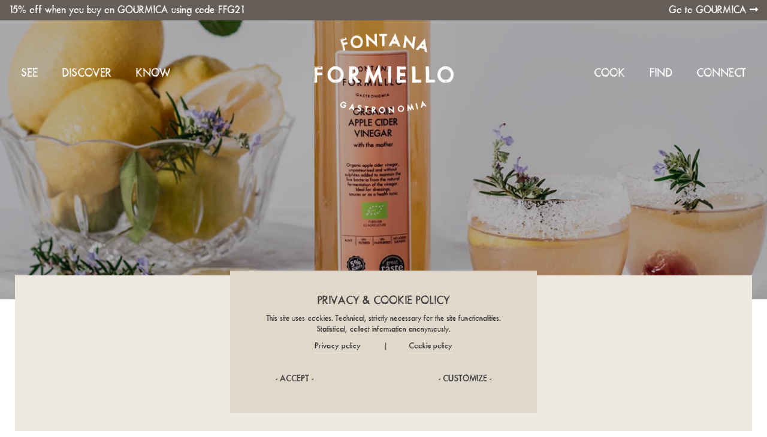

--- FILE ---
content_type: text/html; charset=UTF-8
request_url: https://www.fontanaformiello.com/gb/see/vinegars/apple-cider
body_size: 10468
content:
<!DOCTYPE html><html lang="en"><head> <title>Fontana Formiello Gastronomia - see / vinegars / apple cider</title> <meta http-equiv="Content-Type" content="text/html; charset=utf-8"> <meta name="description" content="At Fontana Formiello Gastronomia we have handpicked some of the very finest artisanal Italian foods, from superior store-cupboard essentials to gourmet regional rarities, all sourced directly from the producer."> <meta name="keywords" content=""> <meta name="language" content="gb"> <meta name="copyright" content="Cromofilla"> <meta name="author" content="Cromofilla"> <meta name="robots" content="follow" > <meta name="robots" content="index" > <meta property="og:type" content="website"> <meta property="og:site_name" content="FONTANA FORMIELLO"> <meta property="og:title" content="Fontana Formiello Gastronomia - see / vinegars / apple cider"> <meta property="og:url" content="https://www.fontanaformiello.com/"> <meta property="og:image" content="https://www.fontanaformiello.com//img-file/layout/large/fontana-formiello-logo.png"> <meta property="og:description" content="At Fontana Formiello Gastronomia we have handpicked some of the very finest artisanal Italian foods, from superior store-cupboard essentials to gourmet regional rarities, all sourced directly from the producer."> <meta property="og:locale" content="gb"> <meta name="viewport" content="width=device-width, height=device-height, initial-scale=1.0, minimum-scale=1.0"> <meta name="mobile-web-app-capable" content="yes"/> <meta name="format-detection" content="telephone=yes"> <meta name="theme-color" content="#ffffff"> <link rel="canonical" href="https://www.fontanaformiello.com/gb/see/vinegars/apple-cider"> <link rel="manifest" href="/manifest.php"> <link rel="shortcut icon" type="image/x-icon" href="https://www.fontanaformiello.com/public/web/layout/favicon_favicon-fontanaformiello.svg" > <link rel="apple-touch-icon" sizes="57x57" href="https://www.fontanaformiello.com/public/web/apple-touch-icon/apple-touch-icon-57x57.png" > <link rel="apple-touch-icon" sizes="72x72" href="https://www.fontanaformiello.com/public/web/apple-touch-icon/apple-touch-icon-72x72.png" > <link rel="apple-touch-icon" sizes="76x76" href="https://www.fontanaformiello.com/public/web/apple-touch-icon/apple-touch-icon-76x76.png" > <link rel="apple-touch-icon" sizes="114x114" href="https://www.fontanaformiello.com/public/web/apple-touch-icon/apple-touch-icon-114x114.png" > <link rel="apple-touch-icon" sizes="120x120" href="https://www.fontanaformiello.com/public/web/apple-touch-icon/apple-touch-icon-120x120.png" > <link rel="apple-touch-icon" sizes="144x144" href="https://www.fontanaformiello.com/public/web/apple-touch-icon/apple-touch-icon-144x144.png" > <link rel="apple-touch-icon" sizes="152x152" href="https://www.fontanaformiello.com/public/web/apple-touch-icon/apple-touch-icon-152x152.png" > <link rel="apple-touch-icon" sizes="180x180" href="https://www.fontanaformiello.com/public/web/apple-touch-icon/apple-touch-icon-180x180.png" > <link href="https://www.fontanaformiello.com/web/layout/css/all.css" rel="stylesheet" type="text/css"><link href="https://www.fontanaformiello.com/web/layout/css/slick-products.css" rel="stylesheet" type="text/css" media="none" onload="if(media!='all')media='all'"> <link href="https://www.fontanaformiello.com/web/layout/css/product-detail.css" rel="stylesheet" type="text/css" media="none" onload="if(media!='all')media='all'"> <script src="https://www.fontanaformiello.com/lib/plugin/jQuery/jquery.latest.min.js"></script> <script src="https://www.fontanaformiello.com/lib/plugin/bootstrap4/js/bootstrap.bundle.min.js"></script> <script src="https://www.fontanaformiello.com/lib/plugin/modernizr.min.js"></script> <script src="https://www.fontanaformiello.com/lib/plugin/classie.min.js"></script> <script src="https://www.fontanaformiello.com/lib/plugin/common.min.js"></script><script src="https://www.fontanaformiello.com/lib/plugin/smooth-parallax.js"></script> <script> window.addEventListener("DOMContentLoaded", function () { if ( window.SmoothParallax ) { window.SmoothParallax.init({ basePercentageOn: 'pageScroll', }); } });</script><script src="https://www.fontanaformiello.com/lib/plugin/locomotive/locomotive-scroll.min.js"></script><link href="https://www.fontanaformiello.com/lib/plugin/locomotive/locomotive-scroll.min.css" rel="stylesheet" type="text/css"> <link href="/web/inc/cookie/style.css" rel="stylesheet" media="none" onload="if(media!='all')media='all'"><style>:root { --cookie_fgColor:#333333;--cookie_bgColor:#e0d8cb;--cookie_fgColor_a:#666666;--cookie_fgColor_hover:#999999;--cookie_position:bottom;}button#cookie-check-advanced { float:right; background: white; color: #333333; }button#cookie-check-advanced:hover { background: #333333; color: #fff; } /* Cookie Dialog */#cookie-check-box { background-color: #333; background-color: #e0d8cb; }#cookie-check-box h4 { color: #333333; }#cookie-check-box h5 { color: #333333; }#cookie-check-box p, #cookie-check-box ul { color: #333333; }#cookie-check-box p a { color: #fff; color: #333333;}#cookie-check-box a:hover { color: white; border-bottom-color:#fff; border-bottom-color: #333333;}#cookie-check-box button, button#checkcookiesBtn { background: none !important; }#cookie-check-box button:hover { background:#f00; background: #999999; color: #fff; opacity:.6; }#cookie-check-box { top:inherit !important; bottom: 30px;} </style><script src="/web/inc/cookie/script.js" ></script><script src="/web/inc/cookie/lang/gb.js" ></script><script>$(document).ready(function() { })</script><script> var options = { title: messages.title, message: 'This site uses cookies. Technical, strictly necessary for the site functionalities. Statistical, collect information anonymously.', delay: 600, expires: 1, link1: 'https://www.fontanaformiello.com/gb/privacy-policy',link2: 'https://www.fontanaformiello.com/gb/cookies-policy', onAccept: function(){ var myPreferences = $.fn.checkcookies.cookie(); }, uncheckBoxes: true, acceptBtnLabel: '- '+messages.acceptBtnLabel+' -', moreInfoLabel: messages.moreInfoLabel,moreInfoLabel_cookie: messages.moreInfoLabel_cookie,moreInfoLabel_privacy: messages.moreInfoLabel_privacy, cookieTypesTitle: messages.cookieTypesTitle, fixedCookieTypeLabel: messages.essential, fixedCookieTypeDesc: messages.fixedCookieTypeDesc,advancedBtnLabel: '- '+messages.advancedBtnLabel+' -', cookieTypes: [ {type: messages.cookieTypesStatTitle,value: 'analytics',description: messages.cookieTypesStatDesc}], }; $(document).ready(function() { $('body').checkcookies(options); $('#checkcookiesBtn,#cookieConfig').on('click', function(){ $('body').checkcookies(options, 'reinit'); }); });</script> <script async src="https://www.googletagmanager.com/gtag/js?id=G-KN4QS1B75K"></script><script>$(document).ready(function() {/*$('body').checkcookies(options);*/if ($.fn.checkcookies.preference('analytics') === true) { /*console.log('Cookie - Analtyics accettato.');*/ window.dataLayer = window.dataLayer || [];function gtag(){dataLayer.push(arguments);}gtag('js', new Date());gtag('config', 'G-KN4QS1B75K'); } else { /*console.log('Cookie - Analtyics non accettato.');*/}});</script> </head><body id="top" class=" " > <div class="d-block d-sm-none" id="xs-check"></div> <a id="btnMenutop" class="btn-menu-top mobile" aria-label="go to top" title="go to top"><i class="fal fa-bars"></i></a> <a id="toTop" href="#top" class="btn-back-top mobile" aria-label="go to top" title="go to top"><i class="fal fa-chevron-up"></i></a> <div id="wrap"> <div id="main"> <script>var oldPageYOffset = 0;var reset = 0;$(window).scroll(function(){ if (window.pageYOffset != oldPageYOffset && reset==0) { oldPageYOffset = window.pageYOffset; $('.header').css('padding-top', 0 +"%"); $('.header').css('background-color', 'rgba(243,237,227,1)'); $('.header .navbar-brand .logo').css('width',"65px"); reset=1; } animObj ('.header','background-color','rgba(243,237,227,1)','rgba(243,237,227,'+currentScrollPercentage()/10 +')','',currentScrollPercentage(),'0','10'); animObj ('.header .navbar-brand .logo','width','65',265-currentScrollPercentage()*20,'px',currentScrollPercentage(),'0','10'); }); </script><div id="header" class="header navbar-fixed "> <div class="header-top"><div class="container"><div class="row"><div class="col">15% off when you buy on GOURMICA using code FFG21 <a class="d-inline-block float-right" href="https://gourmica.co.uk/category/fontana-formiello/" target="_blank" title="go to GOURMICA">Go to GOURMICA <i class="fa fa-long-arrow-alt-right"></i></a></div></div></div></div> <div class="mainmenu-bar"> <div class="container "> <link href="https://www.fontanaformiello.com/lib/plugin/smartmenu/addons/bootstrap/jquery.smartmenus.bootstrap.css" rel="stylesheet"><link href="https://www.fontanaformiello.com/lib/plugin/smartmenu/css/sm-core-css.css" rel="stylesheet" type="text/css"><link href="https://www.fontanaformiello.com/lib/plugin/smartmenu/css/sm-clean/sm-clean.css" rel="stylesheet" type="text/css"><script src="https://www.fontanaformiello.com/lib/plugin/smartmenu/jquery.smartmenus.min.js"></script><link rel="stylesheet" type="text/css" href="https://www.fontanaformiello.com/web/inc/menu/default/menu.css"><script src="https://www.fontanaformiello.com/web/inc/menu/default/menu.js"></script> <nav class="main-nav navbar navbar-expand-md h-100"> <div class="navbar-collapse collapse w-100 order-1 order-md-0 dual-collapse2 nav-sinistra my-auto"> <ul class="navbar-nav mr-auto main-menu sm sm-clean"> <li class="nav-item"> <a class="nav-link" href="https://www.fontanaformiello.com/gb/see" title="FONTANA FORMIELLO SEE">SEE</a> </li> <li class="nav-item"> <a class="nav-link" href="https://www.fontanaformiello.com/gb/discover" title="FONTANA FORMIELLO DISCOVER">DISCOVER</a> </li> <li class="nav-item"> <a class="nav-link" href="https://www.fontanaformiello.com/gb/know" title="FONTANA FORMIELLO KNOW">KNOW</a> </li> </ul> </div> <div class="mx-auto my-auto order-0 text-center"> <button class="navbar-toggler" type="button" data-toggle="collapse" data-target=".dual-collapse2" aria-label="navbar toggler"> <span class="navbar-toggler-icon"></span> </button> <a class="navbar-brand mx-auto" hreflang="en" href="https://www.fontanaformiello.com/gb"> <div class="logo"> <img class="img-fluid" title="FONTANA FORMIELLO" alt="FONTANA FORMIELLO" src="/img-file/layout/large/fontana-formiello-logo.png"> </div> </a> </div> <div class="navbar-collapse collapse w-100 order-3 dual-collapse2 nav-destra my-auto"> <ul class="navbar-nav ml-auto main-menu sm sm-clean"> <li class="nav-item"> <a class="nav-link" href="https://www.fontanaformiello.com/gb/cook" title="FONTANA FORMIELLO COOK">COOK</a> </li> <li class="nav-item"> <a class="nav-link" href="https://www.fontanaformiello.com/gb/find" title="FONTANA FORMIELLO FIND">FIND</a> </li> <li class="nav-item"> <a class="nav-link" href="https://www.fontanaformiello.com/gb/connect" title="FONTANA FORMIELLO CONNECT">CONNECT</a> </li> </ul> </div></nav> <script>$(function() {$('.main-menu').smartmenus({ hideOnClick: false, collapsibleShowFunction: function($ul, complete) {$ul.slideDown(500, function() {complete();/*// auto scroll to parent item$(window).scrollTo($ul.dataSM('parent-a'), 500);*/}); }, /* subIndicators:false */});var $mainmenu = $('.main-menu').on('click', 'span.sub-arrow', function(e) {/*// toggle the sub menu on sub arrow click in collapsible mode*/var obj = $mainmenu.data('smartmenus');if (obj.isCollapsible()) {var $item = $(this).parent(),$sub = $item.parent().dataSM('sub'),subIsVisible = $sub.dataSM('shown-before') && $sub.is(':visible');$sub.dataSM('arrowClicked', true);obj.itemActivate($item);if (subIsVisible) {obj.menuHide($sub);}e.stopPropagation();e.preventDefault();}}).bind({/*// don't show the sub menu in collapsible mode unless the sub arrow is clicked*/'beforeshow.smapi': function(e, menu) {var obj = $mainmenu.data('smartmenus');if (obj.isCollapsible()) {var $menu = $(menu);if (!$menu.dataSM('arrowClicked')) {return false;}$menu.removeDataSM('arrowClicked');}}/*,'show.smapi': function(e, menu) {$(menu).dataSM('parent-a').children('span.sub-arrow').text('-');},'hide.smapi': function(e, menu) {$(menu).dataSM('parent-a').children('span.sub-arrow').text('+');}*/});});</script> </div></div> </div> <link title="slider" type="text/css" rel="stylesheet" href="https://www.fontanaformiello.com/web/inc/slider/slider_unico_(img_background)/custom.css"><style>/* PERSONALIZZAZIONI */#slider_22 { max-width: 100%;height: 500px;} .slide-image { position: absolute; width: 100%; height: 100%; left: 0; top: 0; background-size: cover; background-position: center;}@media screen and (max-width: 768px) {/* #slider_22 { height: 400px !important;} */.swiper-wrapper .swiper-logo { width:100px; height:100px; bottom:100px; }/*.swiper-slide .caption .title{ font-size:50px !important;}*/}#sliderThumbs_22 { max-width: 100%;} @media screen and (max-width: 768px){.header .navbar-brand { height: inherit !important; top: 30px !important;}.header .navbar-brand .logo {width: 140px !important;}}@media screen and (max-width: 736px){.header .navbar-brand { height: inherit !important; top: 20px !important;}.header .navbar-brand .logo {width: 120px !important;}} .swiper-pagination, .swiper-button-prev, .swiper-button-next { display:none;} .swiper-slide > .swiper-slide-cover { position: absolute; top: 0; bottom: 0; left: 0; right: 0; background: transparent no-repeat 50% 50% /cover;}.swiper-scale-effect .swiper-slide-cover { transition: 15s linear; transform: scale(1.2);}.swiper-scale-effect .swiper-slide.swiper-slide-active .swiper-slide-cover { transform: scale(1);}@media screen and (min-width: 1024px){/* effetto fixed */.wrap-outer-box {margin-top: calc(500px - 40px)}.swiper-container { position: fixed; width: 100%; top: 0};}@media screen and (max-width: 736px) {.wrap-outer-box {margin-top: -30px!important;}}</style> <div id="slider_22" class="swiper-container swiper-scale-effect" > <div class="loader"><div class="inner"><div class="" style="margin-left: -11px;"> <img class="img-fluid" title="FONTANA FORMIELLO" alt="FONTANA FORMIELLO" src="/img-file/layout/large/fontana-formiello-logo.png" > </div><i class="fal fa-spinner fa-spin"></i></div></div> <div class="mask up" style=" z-index:3"></div> <div class="swiper-wrapper"> <div class="swiper-logo"></div> <div class="swipe-btn-down"><a href="#ancora-content-top"><img class="lazy" src="https://www.fontanaformiello.com/public/finder/layout/immagini/img-lazy-holder.gif" data-src="https://www.fontanaformiello.com/web/inc/slider/slider_unico_(img_background)/icon_mouse_scroll_down.png" title="scroll down" alt="scroll down"></a></div> <div class="swiper-slide either-gif-or-video" > <div class="fg"></div> <div class="slide-image swiper-slide-cover" style="background-image:url('/img-file/slide/large/slide-vinegar-apple.jpg')"></div> <div class="caption" > <div class="container"> <div class="title" data-swiper-parallax-X="-1000"><div style="text-align:center">APPLE CIDER VINEGAR</div></div> </div> </div> </div> </div> <div class="swiper-scrollbar"></div> </div> <style>/* .swiper-slide > .mask { left:0; transition: left 0.5s ease-out; }.swiper-slide > .mask.start { left: 100%; transition: left 3s ease; transition-delay: .9s;} */.swiper-container > .mask.up { top:0; transition: top 0s linear; }.swiper-container > .mask.up.start { top: 100%; transition: top 1.0s ease; transition-delay: .5s;} /* .swiper-slide > .mask.down { bottom:0; transition: bottom 0.5s ease-out; }.swiper-slide > .mask.down.start { bottom: 100%; transition: bottom 2.5s ease; transition-delay: .9s;} */</style><script src="https://www.fontanaformiello.com/lib/plugin/swiper4/swiper.min.js"></script><script> $(window).on("load",function() { /*$('.swiper-wrapper > .mask').hide();*/ /*$(".swiper-wrapper > .mask").animate({"left":"100%"}, { 'duration': 1000});*/$(".swiper-container > .loader").fadeOut('500'); /*$('.swiper-container .caption').hide(); $('.swiper-container .caption').delay(2000).fadeIn('slow');*/$('.swiper-container > .mask.up').stop().toggleClass('start');/* $('.swiper-container ').addClass('swiper-scale-effect'); *//* $('.swiper-slide .mask').parent().one("webkitTransitionEnd otransitionend oTransitionEnd msTransitionEnd transitionend", function() { console.log ('finitoo');$('.swiper-container ').addClass('swiper-scale-effect'); }); */ /* $( ".swiper-wrapper > .mask" ).animate({"left": "100%"}, { duration: "slow", easing: "easein"}); */}); /*$(window).on("load",function() {if ($(window).width() > 667){ $(window).scroll(function() {var windowBottom = $(this).scrollTop() + $(this).innerHeight(); var objectBottom = $('.swiper-container').offset().top + $('.swiper-container').outerHeight() +250; if (objectBottom < windowBottom) { $('.swipe-btn-down').fadeTo(300,1); } else { $('.swipe-btn-down').fadeTo(300,0); } }).scroll(); }});*/ $(document).ready(function () { $('.swiper-container .mask').one("webkitTransitionEnd otransitionend oTransitionEnd msTransitionEnd transitionend", function(event) { setTimeout(function() {$('.swiper-slide .caption').css('opacity',1); }, 850); if ($('.top-line-discover-more').length){setTimeout(function() {$('.top-line-discover-more').css('opacity',1); }, 1050); }}); var interleaveOffset = 0.6;var swiperOptions = { loop: true, speed: 2000, disableOnInteraction:true, direction:'horizontal',effect: 'fade',slidesPerView: 1,centeredSlides: true, /*grabCursor: true,*//*watchSlidesProgress: true, *//*mousewheelControl: true,*/keyboardControl: true,navigation: { nextEl: ".swiper-button-next", prevEl: ".swiper-button-prev"}, /*PAGINATION*/ pagination: { el: '.swiper-pagination', clickable:true, type: 'bullets', }, on: {init: function () { if ( $(".swiper-slide .slider-video").length > 0 ) {console.log('un slide video partenza ');$(".swiper-slide .slider-video")[0].play();} },/* // init */ slideChangeTransitionStart: function () { /*$('.swiper-slide-active .title, .swiper-slide-duplicate-active .title').attr('data-swiper-parallax-Y','0');$('.swiper-slide-prev .title').attr('data-swiper-parallax-Y','-200');$('.swiper-slide-active .title, .swiper-slide-duplicate-active .title').attr('data-swiper-parallax-Y','0');$('.swiper-slide-next .title').attr('data-swiper-parallax-Y','-200');*/$("video").each(function () { this.pause() }); if ( $(".youtube").length > 0 ) { /*$('#youtube').each(function(){ var frame = document.getElementById("youtube");frame.contentWindow.postMessage( '{"event":"command","func":"pauseVideo","args":""}', '*'); });*/var video = document.getElementsByClassName("youtube");for (var i=0; i<video.length; i++) { video.item(i).contentWindow.postMessage('{"event":"command","func":"stopVideo","args":""}', '*');} } if ( $(".swiper-slide-active .slider-video").length > 0 ) { $(".swiper-slide-active .slider-video")[0].play(); } }, /* // slideChangeTransitionStart */ }/* // ON */ }; var swiper = new Swiper('#slider_22', swiperOptions); $("#slider_22" ).hover(function() { swiper.autoplay.stop(); }); }); </script> <div class="wrap-outer-box mb-0" > <div class="container"> <a href="#" id="ancora-content-top" title="to top"></a> <div class="content" > <div class="row"> <div class="col-md-12 col-sm-12 col-12 no-efx"> <link href="https://www.fontanaformiello.com/lib/plugin/bootstrap4/css/bootstrap-navbar.css" rel="stylesheet"><script src="https://www.fontanaformiello.com/lib/plugin/bootstrap4/js/bootstrap-navbar.js"></script> <link rel="stylesheet" type="text/css" href="https://www.fontanaformiello.com/web/inc/menu/sottomenu/sottomenu.css"> <script>$(document).ready(function(){/*// SOTTOMENU*//*// Toggle icon up down*/$(".main li.has-sub a").click(function(){ $(this).toggleClass('up down');});/*//if ($(window).width() > 768){ // se non responsive*/$('.sottomenu.id68 > ul li:has(ul.collapse-ul) > a').click(function() {$(this).siblings('ul').toggle('collapse');return false;});/*//};*/}); </script> <button type="button" class="btn-nostyle collapsed-content-btn collapsed d-block d-sm-none" style=" margin:10px auto; width: auto; text-align: center; border-bottom:1px solid #999; margin-bottom:20px;" data-toggle="collapse" data-target="#sottomenu" aria-haspopup="true" aria-expanded="false"> <span class="title">SEE</span> <span class="icon"> <span class="if-collapsed">+</span> <span class="if-not-collapsed">-</span> </span> </button> <nav class="navbar navbar-expand-sm p-0 m-0"> <div id="sottomenu" class=" sottomenu id68 compatto no-efx collapsed-content collapse in m-auto"> <ul class="nav navbar-nav"><li class="nav-item dropdown "><a hreflang="gb" title="Fontana Formiello | Grains" href="https://www.fontanaformiello.com/gb/see/grains" data-toggle="dropdown" target="_self" class="nav-link dropdown-toggle " >GRAINS <i class="fa fa-angle-down float-right d-none d-sm-none"></i> <i class="fa fa-plus float-right d-md-none d-lg-none d-sm-block"></i> </a> <ul class="dropdown-menu"><li class="nav-item "><a hreflang="gb" title="" href="https://www.fontanaformiello.com/gb/see/grains/farro" target="_self" class="nav-link " >FARRO </a> </li><li class="nav-item "><a hreflang="gb" title="" href="https://www.fontanaformiello.com/gb/see/grains/quinoa" target="_self" class="nav-link " >QUINOA </a> </li><li class="nav-item "><a hreflang="gb" title="" href="https://www.fontanaformiello.com/gb/see/grains/miglio" target="_self" class="nav-link " >MIGLIO </a> </li><li class="nav-item "><a hreflang="gb" title="" href="https://www.fontanaformiello.com/gb/see/grains/orzo" target="_self" class="nav-link " >ORZO </a> </li></ul></li><li class="nav-item dropdown "><a hreflang="gb" title="Fontana Formiello | Risotto Rice" href="https://www.fontanaformiello.com/gb/see/risotto-rice" data-toggle="dropdown" target="_self" class="nav-link dropdown-toggle " >RISOTTO RICE <i class="fa fa-angle-down float-right d-none d-sm-none"></i> <i class="fa fa-plus float-right d-md-none d-lg-none d-sm-block"></i> </a> <ul class="dropdown-menu"><li class="nav-item "><a hreflang="gb" title="Fontana Formiello | Arborio Risotto Rice" href="https://www.fontanaformiello.com/gb/see/risotto-rice/arborio" target="_self" class="nav-link " >ARBORIO </a> </li><li class="nav-item "><a hreflang="gb" title="Fontana Formiello | Asparagus Risotto Rice" href="https://www.fontanaformiello.com/gb/see/risotto-rice/asparagus" target="_self" class="nav-link " >ASPARAGUS </a> </li><li class="nav-item "><a hreflang="gb" title="Fontana Formiello Carnaroli Rice" href="https://www.fontanaformiello.com/gb/see/risotto-rice/carnaroli" target="_self" class="nav-link " >CARNAROLI </a> </li><li class="nav-item "><a hreflang="gb" title="" href="https://www.fontanaformiello.com/gb/see/risotto-rice/nero" target="_self" class="nav-link " >NERO </a> </li></ul></li><li class="nav-item dropdown "><a hreflang="gb" title="Fontana Formiello | Flours" href="https://www.fontanaformiello.com/gb/see/flours" data-toggle="dropdown" target="_self" class="nav-link dropdown-toggle " >FLOURS <i class="fa fa-angle-down float-right d-none d-sm-none"></i> <i class="fa fa-plus float-right d-md-none d-lg-none d-sm-block"></i> </a> <ul class="dropdown-menu"><li class="nav-item "><a hreflang="gb" title="" href="https://www.fontanaformiello.com/gb/see/flours/polenta" target="_self" class="nav-link " >POLENTA </a> </li></ul></li><li class="nav-item dropdown "><a hreflang="gb" title="Fontana Formiello | Pasta" href="https://www.fontanaformiello.com/gb/see/pasta" data-toggle="dropdown" target="_self" class="nav-link dropdown-toggle " >PASTA <i class="fa fa-angle-down float-right d-none d-sm-none"></i> <i class="fa fa-plus float-right d-md-none d-lg-none d-sm-block"></i> </a> <ul class="dropdown-menu"><li class="nav-item "><a hreflang="gb" title="" href="https://www.fontanaformiello.com/gb/see/pasta/spaghetti" target="_self" class="nav-link " >SPAGHETTI </a> </li><li class="nav-item "><a hreflang="gb" title="" href="https://www.fontanaformiello.com/gb/see/pasta/penne" target="_self" class="nav-link " >PENNE </a> </li><li class="nav-item "><a hreflang="gb" title="" href="https://www.fontanaformiello.com/gb/see/pasta/fregula" target="_self" class="nav-link " >FREGULA </a> </li><li class="nav-item "><a hreflang="gb" title="" href="https://www.fontanaformiello.com/gb/see/pasta/couscous" target="_self" class="nav-link " >COUSCOUS </a> </li></ul></li><li class="nav-item dropdown active"><a hreflang="gb" title="Fontana Formiello | Vinegars" href="https://www.fontanaformiello.com/gb/see/vinegars" data-toggle="dropdown" target="_self" class="nav-link dropdown-toggle active" >VINEGARS <i class="fa fa-angle-down float-right d-none d-sm-none"></i> <i class="fa fa-plus float-right d-md-none d-lg-none d-sm-block"></i> </a> <ul class="dropdown-menu"><li class="nav-item "><a hreflang="gb" title="" href="https://www.fontanaformiello.com/gb/see/vinegars/red-wine" target="_self" class="nav-link " >RED WINE </a> </li><li class="nav-item "><a hreflang="gb" title="" href="https://www.fontanaformiello.com/gb/see/vinegars/white-wine" target="_self" class="nav-link " >WHITE WINE </a> </li><li class="nav-item "><a hreflang="gb" title="" href="https://www.fontanaformiello.com/gb/see/vinegars/balsamic" target="_self" class="nav-link " >BALSAMIC </a> </li><li class="nav-item "><a hreflang="gb" title="" href="https://www.fontanaformiello.com/gb/see/vinegars/pomegranate" target="_self" class="nav-link " >POMEGRANATE </a> </li><li class="nav-item active"><a hreflang="gb" title="" href="https://www.fontanaformiello.com/gb/see/vinegars/apple-cider" target="_self" class="nav-link active" >APPLE CIDER </a> </li></ul></li></ul> </div> </nav> </div> <div class="col-md-12 col-sm-12 col-12"> <div class="pagina-contenuto " id="pagina-contenuto"> <h1 class="titolo"><div style="text-align:center">ORGANIC APPLE CIDER VINEGAR</div></h1> <h2 class="sottotitolo"><div style="text-align:center">VINEGARS</div></h2> <div class="testo"> </div> </div> <div class="product-detail"> <div class="container"> <div class="row"> <div class="col-md-6 order-xs-2"> <div class="testo"> <p>Slow, traditional fermentation of pressed organic apples without the addition of sulfites yields a cider vinegar that is smooth, raw and natural. Our vinegar is also unpasteurised and unfiltered, which means it is rich in living enzymes and the nutritious vinegar 'mother' is intact. </p> <p>Vinegar has a very old history in Italy where it has been prized since Roman times for its therapeutic properties and culinary uses.<br> <br> SIZE: 500 ml <br> GTIN-13: 5060323904770<br> GTIN-14: 15060323904777</p> </div> <div class="certifications"> <img class="lazy" data-lazy lang="en" data-src="https://www.fontanaformiello.com/public/finder/layout/immagini/logo/GT_20_2-star_Logo.png" alt="" title=""> <img class="lazy" data-lazy lang="en" data-src="https://www.fontanaformiello.com/public/finder/layout/immagini/logo/EU_Organic_Logo.png" alt="" title=""> </div> <div class="box-buy"><br> <script id="gd_widget" src="https://www.coppolafoods.com/web/widget/g-dot/gd-widget.js" data-gd_id="27" data-gd_license="GD-FONTANAFORMIELLO" data-gd_btn_position="f-b-c" defer> </script> </div> </div> <div class="col-md-6 order-xs-1"> <link rel="stylesheet" type="text/css" href="https://www.fontanaformiello.com/web/layout/css/slick-product.css" media="none" onload="if(media!='all')media='all'"/> <script>$(document).ready(function(){ $('#slick-vinegar-apple').slick({ infinite: true, dots: true, rows:1, slidesToShow:1, responsive: [ { breakpoint: 700, settings: { rows:1,slidesPerRow:1, slidesToShow: 2, slidesToScroll: 2 }},{ breakpoint: 480, settings: { rows:1,slidesPerRow:1, slidesToShow: 1, slidesToScroll: 1 }} ] });});</script> <div class="slick-product-wrapper"> <div class=""> <div id="slick-vinegar-apple" class="slick slick-product"> <div class="item"> <a hreflang="en" title="" > <img class="lazy w-100" data-lazy lang="en" src="https://www.fontanaformiello.com/public/finder/layout/immagini/img-lazy-holder.gif" data-src="https://www.fontanaformiello.com/public/finder/layout/immagini/products/vinegars/vinegar-apple-vinegar-500ml-fontanaformiello.png" alt="https://www.fontanaformiello.com/public/finder/layout/immagini/products/vinegars/" title="ORGANIC APPLE CIDER VINEGAR"> </a> </div> <div class="item"> <a hreflang="en" title="" > <img class="lazy w-100" data-lazy lang="en" src="https://www.fontanaformiello.com/public/finder/layout/immagini/img-lazy-holder.gif" data-src="https://www.fontanaformiello.com/public/finder/layout/immagini/products/vinegars/apple/Fontana-Formiello_Apple_2.png" alt="https://www.fontanaformiello.com/public/finder/layout/immagini/products/vinegars/" title="ORGANIC APPLE CIDER VINEGAR"> </a> </div> <div class="item"> <a hreflang="en" title="" > <img class="lazy w-100" data-lazy lang="en" src="https://www.fontanaformiello.com/public/finder/layout/immagini/img-lazy-holder.gif" data-src="https://www.fontanaformiello.com/public/finder/layout/immagini/products/vinegars/apple/Fontana-Formiello_Apple_3.png" alt="https://www.fontanaformiello.com/public/finder/layout/immagini/products/vinegars/" title="ORGANIC APPLE CIDER VINEGAR"> </a> </div> </div> </div> </div> </div> </div> </div></div><div class="product-features"> <ul class="nav nav-tabs nav-pills nav-justified" id="myTab" role="tablist"> <li class="nav-item"> <a class="nav-link active" id="home-tab" data-toggle="tab" href="#ingredients" role="tab" aria-controls="ingredients" aria-selected="true">INGREDIENTS</a> </li> <li class="nav-item"> <a class="nav-link" id="profile-tab" data-toggle="tab" href="#nutrion" role="tab" aria-controls="nutrion" aria-selected="false">NUTRITION</a> </li> <li class="nav-item"> <a class="nav-link" id="diet-tab" data-toggle="tab" href="#diet" role="tab" aria-controls="diet" aria-selected="false">DIET</a> </li> <li class="nav-item"> <a class="nav-link" id="provenance-tab" data-toggle="tab" href="#provenance" role="tab" aria-controls="provenance" aria-selected="false">PROVENANCE</a> </li> <li class="nav-item"> <a class="nav-link" id="cooking-tab" data-toggle="tab" href="#cooking" role="tab" aria-controls="cooking" aria-selected="false">COOKING</a> </li> <li class="nav-item"> <a class="nav-link" id="packaging-tab" data-toggle="tab" href="#packaging" role="tab" aria-controls="packaging" aria-selected="false">PACKAGING</a> </li> </ul> <div class="tab-content" id="myTabContent"> <div class="tab-pane fade show active" id="ingredients" role="tabpanel" aria-labelledby="ingredients-tab"> <img class="lazy float-right" style="max-height: 80px; " data-lazy lang="en" data-src="https://www.fontanaformiello.com/public/finder/layout/immagini/logo/Fontana-Formiello_5_Acidity_Logo.png" alt="" title=""> <p>INGREDIENTS<br> Organic apple cider vinegar </p> <p>ALLERGENS<br> Naturally occurring Sulphites</p> <p>FREE FROM<br> Celery, Gluten, Crustaceans, Eggs, Fish, Lupin, Dairy, Molluscs, Mustard, Peanuts, Sesame, Soy, Nuts </p> <p>NUTRITION CLAIMS<br> Low Energy, Fat Free, Sugars Free, Salt-Free</p> <p>HEALTH CLAIMS<br> Gut-friendly</p> <p>CERTIFICATIONS<br> Organic </p> </div> <div class="tab-pane fade" id="nutrion" role="tabpanel" aria-labelledby="nutrion-tab"> <table class="table table-bordered table-striped table-sm table-responsive-sm"> <tr> <th>Nutritional Information</th> <td><strong>100 ml</strong></td> <td><strong>1 portion / 15 ml</strong></td> </tr> <tr> <th>Energy</th> <td>21 kcal / 89 kJ </td> <td>3 kcal / 13 kJ </td> </tr> <tr> <th>Fat<br>of which saturates</th> <td>0.0 g<br> 0.0 g </td> <td>0.0 g<br> 0.0 g</td> </tr> <tr> <th>Carbohydrate<br> of which sugars *</th> <td>1.2 g<br> 0.0 g </td> <td>0.2 g<br> 0.0 g</td> </tr> <tr> <th>Fibre</th> <td>0.0 g</td> <td>0.0 g</td> </tr> <tr> <th>Protein</th> <td>0.0 g</td> <td>0.0 g</td> </tr> <tr> <th>Salt</th> <td>0.01 g</td> <td>0.00 g</td> </tr> <tr> <th>Sodium</th> <td>0.00 g</td> <td>0.00 g</td> </tr> </table> <br> <p>*Contains naturally occurring sugars</p> </div> <div class="tab-pane fade" id="diet" role="tabpanel" aria-labelledby="diet-tab"> <p>Gluten-free, Paleo, Vegan, Vegetarian, Ketogenic, Organic</p> </div> <div class="tab-pane fade" id="provenance" role="tabpanel" aria-labelledby="provenance-tab"> <p>Fontana FORMIELLO organic apple cider vinegar is made in Naples, in the South of Italy from apple juice made from apples grown in Northern Italy.</p> </div> <div class="tab-pane fade" id="cooking" role="tabpanel" aria-labelledby="cooking-tab"> PREPARATION<br> Use in dressings and sauces or as a health tonic.<br> <br> COOKING TIPS <ul> <li>Apple cider vinegar can brighten up slow cooked sauces and stews when stirred in at the end of cooking. </li> <li>Adding apple cider vinegar to the boiling water used to boil or poach eggs can help produce consistently good eggs. This is because the protein in egg whites firm up more quickly when exposed to a more acidic liquid.</li> <li>Apple cider vinegar gives meat a nice sweet and sour flavour when used in marinades.</li> </ul> COOKING IDEAS<br> Apple cider vinegar is a great addition to coolers, spritz, smoothies and hot drinks. It can be reduced to make a caramel sauce to use on ice creams or blended with berries to make a healthy dessert sauce.<br> <br> STORAGE <br> Store closed in a cool dark place, away from heat source and direct sunlight. Any cloudiness or sediment does not affect the quality of the vinegar. This is a sign of our natural production method.     </div> <div class="tab-pane fade" id="packaging" role="tabpanel" aria-labelledby="packaging-tab">PACKAGING INFORMATION<br> <br> RECYCLYING <table class="table table-borderless table-list table-sm table-responsive-sm" style="width: auto;max-width: 100%;"> <tr> <td width="74">Bottle</td> <td width="295">Clear Glass (70 GL) </td> <td width="175">Recyclable | Glass</td> </tr> <tr> <td>Cap</td> <td>Aluminium (41 AL)</td> <td>Recyclable | Metal</td> </tr> <tr> <td>Capsule</td> <td>Polyvinyl chloride (3 PVC)</td> <td>Recyclable | Plastic </td> </tr> <tr> <td>Label </td> <td>Paper (22 PAP)          </td> <td>Recyclable | Paper</td> </tr> <tr> <td>Case </td> <td>Cardboard (20 PAP) </td> <td>Recyclable | Paper</td> </tr> </table> SUSTAINABILITY <br> We are committed to minimising the amount of packaging used for our products, and are constantly exploring sustainable options, with zero plastic our ultimate goal. We measure the impact of our packaging using the three criteria below: <table class="table table-borderless table-list table-sm table-responsive-sm" style="width: auto;max-width: 100%;"> <tr> <td width="371">Packaging to Product Weight Ratio</td> <td width="118">87.7%</td> </tr> <tr> <td>Recyclable Content</td> <td>100%</td> </tr> <tr> <td>Plastic Content</td> <td>0.1%</td> </tr> </table> <p>Our vinegars are packed in clear glass bottles and closed with aluminium caps. A plastic capsule is fitted on top of each closure to avoid any tempering of the product before the bottle is opened. </p> </div> </div></div><div class="product-review"> <div class="row"> <div class="col-md-6 align-self-center order-xs-2"> <div class="star">*****</div> <div class="text">Naturally great This is a tasty, fruity vinegar, not as sweet as balsamic but not as tart as standard vinegar. </div> <div class="author">Catsholiday</div> </div> <div class="col-md-6 align-self-center order-xs-1"> <div class="image"><img class="lazy w-100" data-lazy data-src="https://www.fontanaformiello.com/public/finder/layout/immagini/review/FF-review-apple.jpg"></div> </div> </div></div> <div class="altre-pagine"> <div class="container"> <link rel="stylesheet" type="text/css" href="https://www.fontanaformiello.com/web/inc/menu/paginazione_pag-all.css"><script>$(document).ready(function() { if(!$('.product-review').length){ $('.paginazione-pagine-all').addClass('nobefore');}})</script><div class="paginazione-pagine-all"><div class="container"> <div class="row"> <div class="col-md-2 col-sm-4 col-6" style="margin-left: auto; margin-right: auto"> <a class="" href="https://www.fontanaformiello.com/gb/see/vinegars/red-wine"> <div class="img"><img class="lazy" alt="" title="" data-src="/img-file/pag/small/vinegar-red-vinegar-500ml-fontana-formiello.png" /> <div class="rollover no-efx"> <div class="newsboxBtn"><span><i class="fal fa-plus"></i></span></div></div></div> <div class="titoloart">RED WINE</div> </a> </div> <div class="col-md-2 col-sm-4 col-6" style="margin-left: auto; margin-right: auto"> <a class="" href="https://www.fontanaformiello.com/gb/see/vinegars/white-wine"> <div class="img"><img class="lazy" alt="" title="" data-src="/img-file/pag/small/vinegar-white-vinegar-500ml-fontana-formiello.png" /> <div class="rollover no-efx"> <div class="newsboxBtn"><span><i class="fal fa-plus"></i></span></div></div></div> <div class="titoloart">WHITE WINE</div> </a> </div> <div class="col-md-2 col-sm-4 col-6" style="margin-left: auto; margin-right: auto"> <a class="" href="https://www.fontanaformiello.com/gb/see/vinegars/balsamic"> <div class="img"><img class="lazy" alt="" title="" data-src="/img-file/pag/small/vinegar-balsamic-vinegar-500ml-fontana-formiello.png" /> <div class="rollover no-efx"> <div class="newsboxBtn"><span><i class="fal fa-plus"></i></span></div></div></div> <div class="titoloart">BALSAMIC</div> </a> </div> <div class="col-md-2 col-sm-4 col-6" style="margin-left: auto; margin-right: auto"> <a class="" href="https://www.fontanaformiello.com/gb/see/vinegars/pomegranate"> <div class="img"><img class="lazy" alt="" title="" data-src="/img-file/pag/small/vinegar-pomegranate-vinegar-500ml-fontana-formiello.png" /> <div class="rollover no-efx"> <div class="newsboxBtn"><span><i class="fal fa-plus"></i></span></div></div></div> <div class="titoloart">POMEGRANATE</div> </a> </div> <div class="col-md-2 col-sm-4 col-6" style="margin-left: auto; margin-right: auto"> <a class=" disabled " href="#top"> <div class="img"><img class="lazy" alt="" title="" data-src="/img-file/pag/small/vinegar-apple-vinegar-500ml-fontanaformiello.png" /> <div class="rollover no-efx"> <div class="newsboxBtn"><span><i class="fal fa-plus"></i></span></div></div></div> <div class="titoloart">APPLE CIDER</div> </a> </div> </div> </div></div> </div> </div> </div> </div> </div> </div> </div> </div> </div> <div class="wrap-outer-box wobf mt-0"><div class="footer-wrapper"> <div class="footer-bottom"> <div class="container"> <div class="row"> <div class="col-md-4 col-sm-12 col-12"> <div class=""> FONTANA FORMIELLO © 2026 </div> </div> <div class="col-md-8 col-sm-12 col-12"> <div id="fsub1" class=""> <ul id="footer-menu-bottom" class="sm footer-menu-bottom"> <li class="nav-item"><a class="nav-link" href="https://coppolafoods.com" target="_blank">COPPOLA FOODS</a></li> <li class="nav-item"><a hreflang="en" title="" href="https://www.fontanaformiello.com/gb/terms-conditions" class="nav-link " >TERMS &amp; CONDITIONS </a> </li><li class="nav-item"><a hreflang="en" title="" href="https://www.fontanaformiello.com/gb/privacy-policy" class="nav-link " >PRIVACY POLICY </a> </li><li class="nav-item"><a hreflang="en" title="" href="https://www.fontanaformiello.com/gb/cookies-policy" class="nav-link " >COOKIES POLICY </a> </li> <li class="nav-item"><a href="#!" class="nav-link" style="cursor:pointer" id="cookieConfig">CONFIGURATION COOKIE</a></li> <li class="nav-item"><a class="nav-link" href="https://www.cromofilla.com" target="_blank" title="Created by Cromofilla">CREDITS</a></li> </ul> </div> </div> </div> </div></div></div> </div> <script src="https://www.fontanaformiello.com/lib/plugin/nicescroll/nicescroll.min.js" async></script> <script> $(window).on("load",function(){ if (!detectIE()){ $("body").niceScroll({ cursoropacitymin:'0', cursorcolor:'#efeae1', cursorborder:'none', cursorborderradius:'0', cursorwidth:'8px', cursorfixedheight:'50', zindex:'3',scrollspeed: 100,hwacceleration: true, railpadding: { top: 0, right: 9, left: 0, bottom: 0 }, enableobserver: true, horizrailenabled:false,disablemutationobserver:true,autohidemode:true,preservenativescrolling: true, smoothscroll: true, }); $(".nicescroll-cursors").css({'margin-top': '25px' }); $(".nicescroll-rails").css({'height': $(window).height() - 100 }); $(window).scroll( function(){ $("body").getNiceScroll().resize(); }); } }); </script> <script src="https://www.fontanaformiello.com/lib/plugin/lazy/jquery.lazy.min.js"></script> <script src="https://www.fontanaformiello.com/lib/plugin/sizes.js"></script> <script src="https://www.fontanaformiello.com/lib/lang/web/gb/gb.js"></script> <link rel="stylesheet" type="text/css" href="https://www.fontanaformiello.com/lib/plugin/slick1.9/slick.css" media="none" onload="if(media!='all')media='all'"> <script src="https://www.fontanaformiello.com/lib/plugin/slick1.9/slick.min.js"></script> <script src="https://www.fontanaformiello.com/web/script/web.js"></script> <script src="https://www.fontanaformiello.com/lib/plugin/selectpicker/bootstrap-select.min.js"></script> <script src="https://www.fontanaformiello.com/lib/plugin/touchwipe.min.js"></script> <script src="https://www.fontanaformiello.com/lib/plugin/lightbox/js/lightbox.min.js"></script> <script> lightbox.option({ disableScrolling:true })</script> <script src="https://www.fontanaformiello.com/lib/plugin/tmt/tmt.all.min.js"></script> <script> $(function() {$('.lazy').Lazy({ scrollDirection: 'vertical',effect: "fadeIn",effectTime: 500,threshold: 500, visibleOnly: true,onError: function(element) {console.log('error loading ' + element.data('src'));}}); }); </script> <script> _linkedin_partner_id = "354020"; window._linkedin_data_partner_ids = window._linkedin_data_partner_ids || []; window._linkedin_data_partner_ids.push(_linkedin_partner_id); </script><script> (function(){var s = document.getElementsByTagName("script")[0]; var b = document.createElement("script"); b.type = "text/javascript";b.async = true; b.src = "https://snap.licdn.com/li.lms-analytics/insight.min.js"; s.parentNode.insertBefore(b, s);})(); </script> <noscript> <img height="1" width="1" style="display:none;" alt="linkedin pixel" src="https://px.ads.linkedin.com/collect/?pid=354020&fmt=gif" > </noscript><script>!function(e,t,n,s,u,a){e.twq||(s=e.twq=function(){s.exe?s.exe.apply(s,arguments):s.queue.push(arguments);},s.version='1.1',s.queue=[],u=t.createElement(n),u.async=!0,u.src='//static.ads-twitter.com/uwt.js',a=t.getElementsByTagName(n)[0],a.parentNode.insertBefore(u,a))}(window,document,'script');twq('init','o2pot');twq('track','PageView');</script><script>!function(f,b,e,v,n,t,s){if(f.fbq)return;n=f.fbq=function(){n.callMethod?n.callMethod.apply(n,arguments):n.queue.push(arguments)};if(!f._fbq)f._fbq=n;n.push=n;n.loaded=!0;n.version='2.0';n.queue=[];t=b.createElement(e);t.async=!0;t.src=v;s=b.getElementsByTagName(e)[0];s.parentNode.insertBefore(t,s)}(window,document,'script','https://connect.facebook.net/en_US/fbevents.js');fbq('init', '229465385519683');fbq('track', 'PageView');</script><noscript><img height="1" width="1" src="https://www.facebook.com/tr?id=229465385519683&ev=PageView&noscript=1" alt="facebook pixel"></noscript></body></html>

--- FILE ---
content_type: text/css
request_url: https://www.fontanaformiello.com/web/layout/css/all.css
body_size: 306
content:
/* CSS Document */

/* lib */
/*@import url('../../../lib/plugin/popper/popper.css');*/
@import url('../../../lib/plugin/bootstrap4/css/bootstrap.bundle.min.css');
@import url('../../../lib/plugin/fonticons/font-awesome5/css/all.min.css');

@import url('../../../web/layout/font/Sketchy/css/fonts.css'); 
@import url('../../../web/layout/font/Jost/css/fonts.css'); 
/*@import url('../../../lib/plugin/animate/animate.min.css');*/
/*@import url('../../../lib/plugin/aos/aos.css');*/
@import url('../../../lib/plugin/selectpicker/bootstrap-select.min.css');
@import url('../../../lib/plugin/lightbox/css/lightbox.custom.min.css');
@import url('../../../lib/plugin/swiper4/swiper.min.css');
@import url('../../../lib/plugin/daterangepicker/daterangepicker.min.css');
@import url('../../../lib/plugin/tmt/tmt_css.min.css');

/* custom */

@import url('style.css');
@import url('override.css');

/*@import url('../../inc/booking-new/booking.min.css');
@import url('../../inc/slider/slider_unico/custom.css');*/

--- FILE ---
content_type: text/css
request_url: https://www.fontanaformiello.com/web/layout/font/Sketchy/css/fonts.css
body_size: 221
content:
@font-face {
    font-family: 'Sketchy';
	font-display: swap;
    src: url('../fonts/Sketchy.woff2') format('woff2'),     url('../fonts/Sketchy.woff') format('woff');
    font-weight: 500;
    font-style: normal;
    
}



--- FILE ---
content_type: text/css
request_url: https://www.fontanaformiello.com/web/layout/font/Jost/css/fonts.css
body_size: 353
content:
@font-face {
    font-family: 'Jost';
    src: url('../fonts/Jost-Light.woff2') format('woff2'),
        url('../fonts/Jost-Light.woff') format('woff');
    font-weight: 300;
    font-style: normal;
    font-display: swap;
}

@font-face {
    font-family: 'Jost';
    src: url('../fonts/Jost-Medium.woff2') format('woff2'),
        url('../fonts/Jost-Medium.woff') format('woff');
    font-weight: 500;
    font-style: normal;
    font-display: swap;
}

@font-face {
    font-family: 'Jost';
    src: url('../fonts/Jost-Bold.woff2') format('woff2'),
        url('../fonts/Jost-Bold.woff') format('woff');
    font-weight: bold;
    font-style: normal;
    font-display: swap;
}

@font-face {
    font-family: 'Jost';
    src: url('../fonts/Jost-ExtraLight.woff2') format('woff2'),
        url('../fonts/Jost-ExtraLight.woff') format('woff');
    font-weight: 200;
    font-style: normal;
    font-display: swap;
}

@font-face {
    font-family: 'Jost';
    src: url('../fonts/Jost-LightItalic.woff2') format('woff2'),
        url('../fonts/Jost-LightItalic.woff') format('woff');
    font-weight: 300;
    font-style: italic;
    font-display: swap;
}

@font-face {
    font-family: 'Jost';
    src: url('../fonts/Jost-Italic.woff2') format('woff2'),
        url('../fonts/Jost-Italic.woff') format('woff');
    font-weight: normal;
    font-style: italic;
    font-display: swap;
}

@font-face {
    font-family: 'Jost';
    src: url('../fonts/Jost-Regular.woff2') format('woff2'),
        url('../fonts/Jost-Regular.woff') format('woff');
    font-weight: normal;
    font-style: normal;
    font-display: swap;
}

@font-face {
    font-family: 'Jost';
    src: url('../fonts/Jost-ExtraBoldItalic.woff2') format('woff2'),
        url('../fonts/Jost-ExtraBoldItalic.woff') format('woff');
    font-weight: bold;
    font-style: italic;
    font-display: swap;
}

@font-face {
    font-family: 'Jost';
    src: url('../fonts/Jost-BoldItalic.woff2') format('woff2'),
        url('../fonts/Jost-BoldItalic.woff') format('woff');
    font-weight: bold;
    font-style: italic;
    font-display: swap;
}

@font-face {
    font-family: 'Jost';
    src: url('../fonts/Jost-MediumItalic.woff2') format('woff2'),
        url('../fonts/Jost-MediumItalic.woff') format('woff');
    font-weight: 500;
    font-style: italic;
    font-display: swap;
}

@font-face {
    font-family: 'Jost';
    src: url('../fonts/Jost-ThinItalic.woff2') format('woff2'),
        url('../fonts/Jost-ThinItalic.woff') format('woff');
    font-weight: 100;
    font-style: italic;
    font-display: swap;
}

@font-face {
    font-family: 'Jost';
    src: url('../fonts/Jost-Thin.woff2') format('woff2'),
        url('../fonts/Jost-Thin.woff') format('woff');
    font-weight: 100;
    font-style: normal;
    font-display: swap;
}

@font-face {
    font-family: 'Jost';
    src: url('../fonts/Jost-SemiBoldItalic.woff2') format('woff2'),
        url('../fonts/Jost-SemiBoldItalic.woff') format('woff');
    font-weight: 600;
    font-style: italic;
    font-display: swap;
}

@font-face {
    font-family: 'Jost';
    src: url('../fonts/Jost-BlackItalic.woff2') format('woff2'),
        url('../fonts/Jost-BlackItalic.woff') format('woff');
    font-weight: 900;
    font-style: italic;
    font-display: swap;
}

@font-face {
    font-family: 'Jost';
    src: url('../fonts/Jost-SemiBold.woff2') format('woff2'),
        url('../fonts/Jost-SemiBold.woff') format('woff');
    font-weight: 600;
    font-style: normal;
    font-display: swap;
}

@font-face {
    font-family: 'Jost';
    src: url('../fonts/Jost-ExtraLightItalic.woff2') format('woff2'),
        url('../fonts/Jost-ExtraLightItalic.woff') format('woff');
    font-weight: 200;
    font-style: italic;
    font-display: swap;
}

@font-face {
    font-family: 'Jost';
    src: url('../fonts/Jost-Black.woff2') format('woff2'),
        url('../fonts/Jost-Black.woff') format('woff');
    font-weight: 900;
    font-style: normal;
    font-display: swap;
}

@font-face {
    font-family: 'Jost';
    src: url('../fonts/Jost-ExtraBold.woff2') format('woff2'),
        url('../fonts/Jost-ExtraBold.woff') format('woff');
    font-weight: bold;
    font-style: normal;
    font-display: swap;
}



--- FILE ---
content_type: text/css
request_url: https://www.fontanaformiello.com/lib/plugin/lightbox/css/lightbox.custom.min.css
body_size: 1098
content:
html.lb-disable-scrolling{overflow:hidden;position:static;height:100vh;width:100vw}.lightboxOverlay{position:absolute;top:0;left:0;z-index:9999;background-color:#000;opacity:.8;display:none;-webkit-transition:all .2s linear;-moz-transition:all .2s linear;transition:all .2s linear}.lightbox{position:fixed;left:0;width:100%;z-index:10000;text-align:center;line-height:0;font-weight:400}.lightbox .lb-image{display:block;height:auto;max-width:inherit;max-height:none;border-radius:0;border:4px solid #fff}.lightbox a img{border:none}.lb-outerContainer{position:relative;width:250px;height:250px;margin:0 auto;border-radius:0;background-color:#fff}.lb-outerContainer:after{content:"";display:table;clear:both}.lb-loader{position:absolute;top:43%;left:0;height:25%;width:100%;text-align:center;line-height:0}.lb-cancel{display:block;width:32px;height:32px;margin:0 auto;background:url(../images/loading.gif) no-repeat}.lb-nav{position:absolute;top:0;left:0;height:100%;width:100%;z-index:10}.lb-container>.nav{left:0}.lb-nav a{outline:0;background-image:url([data-uri])}.lb-next,.lb-prev{height:100%;cursor:pointer;display:block}.lb-nav a.lb-prev{width:34%;left:0;float:left;opacity:0;-webkit-transition:opacity .6s;-moz-transition:opacity .6s;-o-transition:opacity .6s;transition:opacity .6s}.lb-nav a.lb-prev:hover{opacity:1}.lb-nav a.lb-next{width:64%;right:0;float:right;opacity:0;-webkit-transition:opacity .6s;-moz-transition:opacity .6s;-o-transition:opacity .6s;transition:opacity .6s}.lb-nav a.lb-next:hover{opacity:1}.lb-dataContainer{margin:0 auto;padding-top:5px;width:100%;border-bottom-left-radius:0;border-bottom-right-radius:0}.lb-dataContainer:after{content:"";display:table;clear:both}.lb-data{padding:0 4px;color:#ccc}.lb-data .lb-details{width:85%;float:left;text-align:left;line-height:1.1em}.lb-data .lb-caption{font-size:13px;font-weight:700;line-height:1em}.lb-data .lb-caption a{color:#4ae}.lb-data .lb-number{display:block;clear:left;padding-bottom:1em;font-size:12px;color:#999}.lb-data .lb-close{display:block;float:right;width:30px;height:30px;line-height:30px;text-align:center;outline:0;opacity:.7;-webkit-transition:opacity .2s;-moz-transition:opacity .2s;-o-transition:opacity .2s;transition:opacity .2s}.lb-data .lb-close:hover{cursor:pointer;opacity:1}
/*custom*/.lightbox{top:0!important;height:100%}.lightbox .lb-image{border:none;border-radius:0}.lightboxOverlay{background-color:#fff!important;opacity:.95!important}.lb-outerContainer{position:absolute;top:50%!important;transform:translateY(-50%) translateX(-50%)!important;left:50%}.lb-dataContainer{position:relative;opacity:1;z-index:99;border-radius:0;width:100%!important;padding:10px 20px}.lb-nav a.lb-next{width:50px;margin-right:10px;opacity:.5}.lb-nav a.lb-prev{width:50px;opacity:.5}.lb-nav a.lb-next i,.lb-nav a.lb-prev i{font-size:26px;color:#333;background-color:#fff;padding:5px 15px;top:45%;position:absolute}.lb-nav a.lb-prev i{left:0}.lb-nav a.lb-next i{right:0}.lb-data .lb-details{margin-top:5px;margin-left:5px}.lb-data .lb-close{color:#333!important}.lb-data .lb-caption{color:#333!important;font-size:12px;font-weight:400;line-height:1em}.lb-data .lb-number{color:#333!important}@media screen and (max-width:992px){.lb-image{width:100%}}@media screen and (max-width:767px){.lightbox{height:100%}.lightboxOverlay{opacity:.9}.lightbox{position:fixed!important;top:50%!important;transform:translateY(-50%)}.lb-dataContainer{position:fixed!important;bottom:0!important}.lb-outerContainer{width:100%!important;height:100%!important}.lightbox .lb-image{top:50%;transform:translateY(-50%)!important;position:absolute;width:100%!important;height:auto!important;border:none!important;border-radius:0}.lb-data .lb-close{padding-top:5px}}@media screen and (min-device-width:375px) and (max-device-width:667px) and (-webkit-min-device-pixel-ratio:2){.lightbox{top:0!important;transform:none!important}.lb-dataContainer{background-color:rgba(255,255,255,.85)}.lb-container{margin-top:0!important}.lb-caption br{display:none!important}.lb-number{display:inline-block!important;margin-left:10px}}


--- FILE ---
content_type: text/css
request_url: https://www.fontanaformiello.com/lib/plugin/tmt/tmt_css.min.css
body_size: 231
content:
input.invalid,textarea.invalid{border:1px solid #f00}input.invalid:focus,textarea.invalid:focus{border:1px solid #f00}input[type="checkbox"]:focus,input[type="radio"]:focus{border:0}.boxes{border:none}div.tmtFormMessage,div.tmtFormErrorMessage{border:1px;border-style:solid;padding:5px;margin:10px}div.tmtFormMessage{background-color:#A4BFF0;border-color:#12387A}div.tmtFormErrorMessage{background-color:#F9D400;border-color:#BB0000;padding-left:30px}div.tmtFormMessage ul,div.tmtFormErrorMessage ul{list-style-type:square;margin-top:0px;margin-bottom:0px;margin-left:10px;padding-left:10px}

--- FILE ---
content_type: text/css
request_url: https://www.fontanaformiello.com/web/layout/css/style.css
body_size: 3659
content:
/* HTML BODY */
/*.container, .row , div[class*=col-]{
border:1px solid green !important;
}*/


html, body { width: 100%; height: 100%;  /*-webkit-font-smoothing: antialiased; -moz-osx-font-smoothing: grayscale; */ font-family: 'Sketchy', san serif !important;/*letter-spacing: 0.5px;*/ font-size: 100%; color: #000;  margin: 0; padding: 0; -webkit-transition: all .2s linear; -moz-transition: all .2s linear; transition: all .2s linear; }
body { overflow-x: hidden !important; }
body.scrollspeed {    -webkit-transition: -webkit-transform 3500ms cubic-bezier(0.190, 1.000, 0.220, 1.000);    transition: transform 3500ms cubic-bezier(0.190, 1.000, 0.220, 1.000) ;    }

a { color: #000; }
a:hover { color: #999; }
/* ERRORE */
.error-template { position: absolute; left: 50%; top: 50%; transform: translate(-50%, -50%); width: 80%; padding: 20px; text-align: center; }
.error-details { margin-top: 35px; margin-bottom: 35px; }
.error-actions { margin-top: 35px; margin-bottom: 35px; }
/*MOBILE*/
a.btn-menu-top.mobile, a.btn-back-top.mobile { display: none; cursor:pointer; position: fixed; left: 50%; transform: translateX(-50%); color: #fff; text-align: center; background-color: rgba(228,33,38,.9); cursor: pointer; z-index: 2; -webkit-transition: all .2s linear; -moz-transition: all .2s linear; transition: all .2s linear; }
a.btn-menu-top.mobile { top: 0px; padding: 8px 16px; font-size: 24px; }
a.btn-back-top.mobile { bottom: 10px; padding: 4px 11px; font-size: 21px; }
a.btn-menu-top.mobile:hover, a.btn-back-top.mobile:hover { background-color: rgba(70,74,76,1); }

.font-family-Sketchy  { font-family:'Sketchy', san serif;  -webkit-font-smoothing: antialiased; }
.font-family-Jost  { font-family:'Jost', san serif ;}

 
.font-size-60 { font-size:60px;}
.font-size-20 { font-size:20px;}
.font-weight-300 { font-weight:300;}
.text-light-color { color:#ccc;}
.text-color-red { color:#E30613}

#wrap { position: relative; /*min-height: 100%;*/ max-width: 100%; margin: 0 auto; padding-top: 0px; -webkit-transition: all .2s linear; -moz-transition: all .2s linear; transition: all .2s linear; }
#main { position: relative;  /*padding-bottom: 250px;*/ overflow: hidden !important; }
.wrap-outer-box { position:relative;margin: 25px; background-color: #efeae1; z-index: 1;}
.wrap-outer-box.wobf {border-bottom: 25px solid #fff;}

@media screen and (max-width: 736px) {
#wrap { padding-top: 0px; }
.wrap-outer-box { margin: 15px; }	
body { /*overflow: hidden !important;*/ }
.font-size-60 { font-size:40px;}
}
/*
##     ## ########    ###    ########  ######## ########  
##     ## ##         ## ##   ##     ## ##       ##     ## 
##     ## ##        ##   ##  ##     ## ##       ##     ## 
######### ######   ##     ## ##     ## ######   ########  
##     ## ##       ######### ##     ## ##       ##   ##   
##     ## ##       ##     ## ##     ## ##       ##    ##  
##     ## ######## ##     ## ########  ######## ##     ##
*/
.header { position: relative; width: 100%; padding: 0px 0 5px 0; margin: 0; opacity: 0; -webkit-transition: all .2s linear; -moz-transition: all .2s linear; transition: all .2s linear; }
.header { border: none; -webkit-transition: all .2s linear; -moz-transition: all .2s linear; transition: all .2s linear; }
.header-top { position: relative; display: inline-block; width: 100%; padding: 5px 0; background-color: #655E58; color: #fff; font-size: 16px; }
.header-top a{ color: #fff; transition: opacity .3s}
.header-top a:hover{ color: #fff; opacity: .6; transition: opacity .3s}
/* BRAND LOGO */
.header .navbar-brand { /*position: absolute; top: 0; left: 50%;    transform: translateX(-50%);*/padding: 0px !important; height: auto !important; margin: 0 auto; }
.header .navbar-brand .logo { width: 265px;   cursor: pointer; -webkit-transition: all .2s linear; -moz-transition: all .2s linear; transition: all .2s linear; }
.header .navbar-brand .logo:hover { opacity: 0.65;  }
.header .navbar-header .navbar-toggle { border: none; margin-top: 13px; margin-right: 0 !important; padding: 0 !important; height: 30px; width: 30px; -webkit-transition: all .2s linear; -moz-transition: all .2s linear; transition: all .2s linear; }
.header .navbar-brand .logo img{ transition: filter 2s}
/* SCROLL FIXED*/
.header.navbar-fixed-bottom { position: fixed !important; bottom: 0; left: 0; margin: 0; background-color: rgba(255,255,255,1) !important; z-index: 999; }
.header.navbar-fixed { position: fixed; top: 0; padding-top: 0%; background-color: rgba(243,237,227,0); z-index: 2; }
body.noslideshow .header.navbar-fixed { padding-top: 60px;}
body.noslideshow .header.navbar-fixed .navbar-nav > li > a {color: #000 !important; }
body.noslideshow .header.navbar-fixed .navbar-brand .logo img{filter: invert(95%)}



.header.navbar-fixed.navbar-small { /*padding-top: 0px !important;*/ /*background-color: rgba(243,237,227,.9);*/ }
.header.navbar-fixed.navbar-small .user-bar { }
.header.navbar-fixed.navbar-small .mainmenu-bar { }
.header.navbar-fixed.navbar-small .main-nav .nav-sinistra, .header.navbar-fixed.navbar-small .main-nav .nav-destra { /*margin: 10px 0*/}	
.header.navbar-fixed.navbar-small .navbar-nav > li > a { /*padding-left: 10px !important; padding-right: 10px !important;*/ color: #000 !important; }

.header.navbar-fixed.navbar-small .navbar-brand {   -webkit-transition: all .2s linear; -moz-transition: all .2s linear; transition: all .2s linear; }
.header.navbar-fixed.navbar-small .navbar-brand .logo { /*width: 110px; height: 30px; background-size: contain */}
.header.navbar-fixed.navbar-small .navbar-brand .logo img{ margin-top: 3px;filter: invert(95%);}


.header.navbar-fixed.navbar-small .dropdown-menu { left: -3px !important; }
/* NO SLIDESHOW */
.header.navbar-noslideshow { -webkit-transition: all .2s linear; -moz-transition: all .2s linear; transition: all .2s linear; }
@media screen and (max-width: 736px) {
body.noslideshow .header.navbar-fixed { padding-top: 0; padding: 0px 0 !important; }	
body.noslideshow .header.navbar-fixed .main-nav .navbar-toggler {  background-color: rgba(243,237,227,.95);}
.header.navbar-fixed {  padding-top: 0; padding: 0 0 !important; background-color: transparent !important   }
.header.navbar-fixed.navbar-small { background-color: transparent; }
.main-nav .navbar-toggler { width: 50px !important; height: 45px !important;  }
.header.navbar-fixed.navbar-small .main-nav .navbar-toggler {   background-color: rgba(243,237,227,.95);}	
.header.navbar-fixed.navbar-small .main-nav .navbar-toggler span, .header.navbar-fixed.navbar-small .main-nav .navbar-toggler span:before, .header.navbar-fixed.navbar-small .main-nav .navbar-toggler span:after { background-color: #333;}
.header.navbar-fixed.navbar-small .navbar-brand  { display: none }
.header.navbar-fixed.navbar-small .navbar-brand .logo img{ margin-top: inherit;filter: inherit; }
.header.navbar-fixed-bottom { position: relative !important; bottom: inherit !important; }
.header .navbar-brand .logo {width: 240px; height: 40px;  }
	
.header .navbar-brand { top:50px; height: inherit !important ;display: block; }
.header .navbar-collapse { padding: 0; box-shadow: none; border-top: none }
}
/*
 ######   #######  ##    ## ######## ######## ##    ## ######## 
##    ## ##     ## ###   ##    ##    ##       ###   ##    ##    
##       ##     ## ####  ##    ##    ##       ####  ##    ##    
##       ##     ## ## ## ##    ##    ######   ## ## ##    ##    
##       ##     ## ##  ####    ##    ##       ##  ####    ##    
##    ## ##     ## ##   ###    ##    ##       ##   ###    ##    
 ######   #######  ##    ##    ##    ######## ##    ##    ##    
*/
/* CONTENT */
body.noslideshow .content { padding-top: 250px}
.content { position: relative;  font-weight: 300; -webkit-font-smoothing: antialiased; -moz-osx-font-smoothing: grayscale; }
.content h1.titolo,.content h2.titolo { margin-top: 2px !important; margin-bottom: 10px;  font-size: 60px; font-weight: 500; color: #000;   }
.content h2.sottotitolo,.content h3.sottotitolo { margin-top: 2px !important; margin-bottom: 10px;  font-size: 30px; font-weight: 500; color: #000;   }
.content h1.titolo:before {	content: '';	position: relative;	display: block;	height: 120px;	width: 1px;	margin: 20px auto 40px auto;	border-left: 4px dotted #333;}

@media screen and (max-width: 736px) {
	.content h1.titolo,.content h2.titolo { font-size: 30px;  }
	.content h2.sottotitolo,.content h3.sottotitolo {  font-size: 20px;  }	
	.content { font-size:120%;}
}

.separatore { position: relative; width: 100%; margin: 10px 0 20px; padding-bottom: 10px; border-bottom: 1px solid #E6E6E6; }
.pagina-ancora { position: relative; display: block; height: 60px; border: 0px solid #ccc; }
.pagina-ancora-separatore { position: relative; display: block; height: 60px; border: 0px solid #ccc; border-bottom: 1px solid #E6E6E6; margin-bottom: 30px; }
.pagina-ancora-separatore:last-child { border-bottom-color: transparent; }
.pagina-top { position: relative; margin-top: 60px; margin-bottom: 60px;/* margin-left: -30px !important; margin-right: -30px !important; */ }
.container-fullwidth .row.pagina-top { margin-left: -30px !important; margin-right: -30px !important; }
/* PAGINA - DETTAGLIO */ 
.pagina-contenuto { margin-bottom: 40px; }
.pagina-contenuto.inferiore { }
.pagina-contenuto .testo {/*  padding:0 15%*/max-width: 1140px;width: 100%;    padding-right: 15px;    padding-left: 15px;    margin-right: auto;    margin-left: auto; }
.pagina-contenuto .testo strong { font-weight: 600}
.pagina-contenuto .img { position: relative; /*height: 300px;*/ width: 100%; margin:50px 0 50px 0; /*overflow: hidden;*/ text-align:center; }
.pagina-contenuto .img-absolute img { width: 100%; position: absolute; left: 50%; top: 50%; transform: scale(1, 1) translate(-50%, -50%); -webkit-transition: all .1s linear; -moz-transition: all .1s linear; transition: all .1s linear }
.pagina-contenuto .img-relative {position: relative; width: 100%; margin:50px 0 50px 0;  text-align:center;}
.pagina-contenuto .img-relative img { position:relative; display:inline-block; max-width: 100%; height:auto !important; margin:0 auto; margin-bottom: 30px; padding:0; position: relative; -webkit-transition: all .1s linear; -moz-transition: all .1s linear; transition: all .1s linear }
.pagina-contenuto .data { display: inline-block;  text-align:center; margin: 0px 0 5px 0; color: #999999; width: 100%;  font-size: 20px; font-weight: 300; color: #858585; text-transform:uppercase  }


.pagina-contenuto.articolo h1.titolo { margin-top: 2px !important; margin-bottom: 20px;  font-size: 40px; font-weight: 200;   text-align: center; }
.pagina-contenuto.articolo h2.sottotitolo { margin-top: 2px !important; margin-bottom: 20px;  font-size: 20px; font-weight: 200;  text-align: center; }

/* ARTICOLO IN PAGINA */
.pagina-contenuto .data span { margin-right: 5px; }
.pagina-contenuto .data.first { display: inline; float: none !important; }
.pagina-contenuto .back { font-size: 12px; text-transform: uppercase; }
/* PAGINAZIONE */

.pagination { text-align:center; display:inline-block;}
.pagination>li { float:left;}
.pagination>li>a, .pagination>li>span { color: inherit; border-radius: 0px !important; border:none; }
.pagination>.active>a, .pagination>.active>span, .pagination>.active>a:hover, .pagination>.active>span:hover, .pagination>.active>a:focus, .pagination>.active>span:focus { background-color: #cccccc !important; border-color: #cccccc !important; }
.pagination .selectpicker { font-size: 10px !important; }
.pagination .page-link:hover { color: #858585; }

.section { position:relative; width:100%; display:inline-block; margin: 0px 0 100px 0; padding: 20px 0; overflow-x: hidden !important;}
.section .cover { position: relative; display: inline-block; width: 100%; margin: 0 0 150px 0 }
.section .cover.fixedBG {height:500px; background-repeat: no-repeat !important; background-position: 50% 50% !important; background-attachment: fixed !important; background-color: transparent !important; background-size: cover !important;}
.section .cover .titolo { position: absolute; top: 50%; left: 50%; transform: translate(-50%, -50%); color: #fff; font-size: 60px; font-weight:300; text-align: center; z-index: 1 }
.section .cover img { width: 100%; opacity: 1 }
.section .sottotitolo { margin-bottom: 70px !important; }
.section .testo { padding:0 15%}

@media screen and (max-width: 736px) {
.pagina-contenuto .testo {  padding:0 2%}
.section .cover {  margin: 0 0 80px 0 }
.section .cover.fixedBG { background-attachment:inherit !important;}
.section .cover .titolo { font-size: 30px; line-height:initial; }
.section .testo { padding:0 2%}
}

/*
########  #######   #######  ######## ######## ########  
##       ##     ## ##     ##    ##    ##       ##     ## 
##       ##     ## ##     ##    ##    ##       ##     ## 
######   ##     ## ##     ##    ##    ######   ########  
##       ##     ## ##     ##    ##    ##       ##   ##   
##       ##     ## ##     ##    ##    ##       ##    ##  
##        #######   #######     ##    ######## ##     ## 
*/
.footer { position: relative; padding: 40px 0;   font-size: 18px; font-weight: 500; z-index: 0;  }
.footer h3 { margin-top: 4px;  font-size: 12px; }
.footer a {  text-decoration: none; }
.footer	b,.footer strong { font-weight: 900;}
.footer button { font-weight: 600; text-decoration: none; }
.footer a:hover {  text-decoration: none; }
.footer .margin { margin-bottom: 20px; }
.footer .logo img { max-height: 60px; margin: 0 0 20px 0; cursor: pointer; -webkit-transition: all .2s linear; -moz-transition: all .2s linear; transition: all .2s linear; }
.footer .logo img:hover { opacity: 0.65;  }
.footer .logo-credits { width: 110px; height: 21px; margin: 0px 0; background-position: 0 0; background-repeat: no-repeat; cursor: pointer; -webkit-transition: all .2s linear; -moz-transition: all .2s linear; transition: all .2s linear; }
.footer .logo-credits:hover { background-position: -110px 0; }

.footer .associated img { max-height:60px; margin:10px 10px;  }

.footer-bottom { position: relative; padding: 60px 15px 60px 15px;   z-index: 0;  font-size: 14px;  }
.footer-bottom	b,.footer-bottom strong { font-weight: 900;}

/* FOOTER MENU BOTTOM */
.footer-menu-bottom { position: relative; display: inline-block; width: auto; float:right; margin: 0px auto 20px auto; padding: 0; list-style: none; -webkit-transition: all .2s linear; -moz-transition: all .2s linear; transition: all .2s linear; }
.footer-menu-bottom li { position: relative; display: inline-block;   float: left; }
.footer-menu-bottom li a { padding: 3px 10px; font-size: 12px; font-weight: 400; cursor: pointer !important;  }
.footer-menu-bottom li a span.sub-arrow { position: absolute; top: 50%; margin-top: -17px; left: auto; right: 5px; width: 100%; height: 34px; overflow: hidden; font: 300 23px/34px monospace !important; color: #333; text-align: right; text-shadow: none; background: rgba(255, 255, 255, 0); -webkit-border-radius: 5px; -moz-border-radius: 5px; -ms-border-radius: 5px; -o-border-radius: 5px; border-radius: 5px; cursor: pointer; }
.footer-menu-bottom li a span.sub-arrow:before { content: '\f107'; font-family: "Font Awesome 5 Free", "Font Awesome 5 Brands"; font-size: 16px; -moz-osx-font-smoothing: grayscale; -webkit-font-smoothing: antialiased; display: inline-block; font-style: normal; font-variant: normal; text-rendering: auto; line-height: 1; }
.footer-menu-bottom li a.highlighted span.sub-arrow:before { content: '\f106'; font-family: "Font Awesome 5 Free", "Font Awesome 5 Brands"; font-size: 16px; margin-top: 8px; }
.footer-menu-bottom li a:hover, .footer-menu-bottom li a.active {}
.footer-menu-bottom li > a i { display: inline; display: none !important; float: right; margin-top: 4px;  }
.footer-menu-bottom li > a.highlighted i { transform: rotate(180deg); }
.footer-menu-bottom li ul { margin-left: 10px; }
.footer-menu-bottom.sm-collapsible .caret, .footer-menu-bottom.sm-collapsible ul .caret { top: 10px; }
/* FOOTER MENU TOP */
.footer-menu-top { position: relative; display: inline-block; width: 100%; margin: 0px auto 20px auto; padding: 0; list-style: none; -webkit-transition: all .2s linear; -moz-transition: all .2s linear; transition: all .2s linear; }
.footer-menu-top li { position: relative; display: inline-block; width: 100%; float: left; }
.footer-menu-top li a { padding: 3px 0; font-size: 14px; cursor: pointer !important; }
.footer-menu-top li a span.sub-arrow { position: absolute; top: 50%; margin-top: -17px; left: auto; right: 5px; width: 100%; height: 34px; overflow: hidden; font: 300 23px/34px monospace !important; color: #333; text-align: right; text-shadow: none; background: rgba(255, 255, 255, 0); -webkit-border-radius: 5px; -moz-border-radius: 5px; -ms-border-radius: 5px; -o-border-radius: 5px; border-radius: 5px; cursor: pointer; }
.footer-menu-top li a span.sub-arrow:before { content: '\f107'; font-family: "Font Awesome 5 Free", "Font Awesome 5 Brands"; font-size: 16px; -moz-osx-font-smoothing: grayscale; -webkit-font-smoothing: antialiased; display: inline-block; font-style: normal; font-variant: normal; text-rendering: auto; line-height: 1; }
.footer-menu-top li a.highlighted span.sub-arrow:before { content: '\f106'; font-family: "Font Awesome 5 Free", "Font Awesome 5 Brands"; font-size: 16px; }
.footer-menu-top li a:hover, .footer-menu-top li a.active { color: rgba(255,255,255,.5); }
.footer-menu-top li > a i { display: inline; display: none !important; float: right; margin-top: 4px; }
.footer-menu-top li > a.highlighted i { transform: rotate(180deg); }
.footer-menu-top li ul { margin-left: 10px; }
.footer-menu-top li ul li:last-child { margin-bottom: 10px; }
.footer-menu-top.sm-collapsible .caret, .footer-menu-top.sm-collapsible ul .caret { top: 10px; }
.footer .collapsed-content-btn { display: inline-block; width: 100%; font-size: 16px; font-weight: 700; border-bottom: 1px solid #666; padding-bottom: 10px; margin-bottom: 10px; }
@media screen and (min-width: 736px) {
a.btn-back-top.mobile {   }
#fsub1.collapse, #fsub2.collapse { display: block !important; width: auto !important; padding-bottom: 0; overflow: visible !important; }
}
@media screen and (max-width: 736px) {
.footer { font-size: 16px; }
.footer .associated img { max-height:85px  }
.footer-wrapper { margin-bottom: 0 !important; }
.footer-bottom {  padding: 60px 0px 60px 0px;}	
.footer-bottom,.footer-menu-bottom { font-size: 16px; text-align:center !important;}
.footer-menu-bottom { margin-top:30px !important; float:none;}
.footer-menu-bottom li { width:100%; text-align:center;}
.footer-menu-bottom li a { padding: 10px 0; font-size: 18px !important;width:100%; text-align:center; }
.footer-menu-bottom li a span.sub-arrow:before { content: '+'; position: absolute; top: 0; right: 0; color: #333; font: 300 23px/34px monospace !important; }
.footer-menu-bottom li a.highlighted span.sub-arrow:before { content: '-'; }
.footer-menu-top li a { padding: 10px 0; font-size: 16px !important; }
.footer-menu-top li a span.sub-arrow:before { content: '+'; position: absolute; top: 0; right: 0; color: #333; font: 300 23px/34px monospace !important; }
.footer-menu-top li a.highlighted span.sub-arrow:before { content: '-'; }
}

--- FILE ---
content_type: text/css
request_url: https://www.fontanaformiello.com/web/layout/css/override.css
body_size: 5446
content:
body::-webkit-scrollbar, div.dropdown-menu.show::-webkit-scrollbar {
display:none;
}
/*@media (min-width: 767px) {

body::-webkit-scrollbar, div.dropdown-menu.show::-webkit-scrollbar {
 width: 7px;
}


body::-webkit-scrollbar-track, div.dropdown-menu.show::-webkit-scrollbar-track {
 background: #f1f1f1;
}


body::-webkit-scrollbar-thumb, div.dropdown-menu.show::-webkit-scrollbar-thumb {
 background: #d4d4d4;
overflow-x: hidden;
}


body::-webkit-scrollbar-thumb:hover, div.dropdown-menu.show::-webkit-scrollbar-thumb:hover {
 background: #999;
}
}*/
/* ANIMATE EFX */ 
.efx-hidden { opacity: 0; }
.efx-visible { opacity: 1; }

/* LINEA */
.linea-wrapper { position:relative; margin: 0 auto;  overflow: hidden;}
.linea { position:relative; margin: 0 auto; width: 100%; height: 100%; }
.linea.start {}	
.linea.dotted { border-left-style: dotted !important;}	
.linea.verticale { height: 100%; width: 1px; border-left: 4px solid #333;}
.linea.orizzontale { width: 100%; height: 1px; border-bottom: 4px solid #333;}

.mask { position: absolute; top: 0; left: 0; width: 101%; height: 101%; background-color: #fff;transition: all 350ms }
.mask.left { left: auto; right: -102%; }
.mask.right { top: 0; left: -102%; }
.mask.up { top: auto; bottom: -102%; left: 0; }
.mask.down { top: -102%; bottom: auto; left: 0; }

/* BOOTSTRAP OVERRIDES */ 
/* CONTAINER */
.container { position: relative; max-width: 1390px !important;  /* or 970px */ }
.container-fullwidth { position: relative; width: 100% !important; padding: 0; margin: 0; }
.container-fullwidth .row { margin-left: 0 !important; margin-right: 0 !important; }
.container-fullwidth > .content >.row >.col-md-12 { padding-left: 0 !important; padding-right: 0 !important; }
[data-toggle="collapse"].collapsed .if-not-collapsed { display: none; }
[data-toggle="collapse"]:not(.collapsed) .if-collapsed { display: none; }
.m-xs-0 { margin: 0; }
.p-xs-0 { padding: 0; }

@media only screen and (min-width: 480px) and (max-width: 811px) { /*767*/
.col-xsl-1 { width: 8.3% !important; float: left; flex: 0 0 8.3% !important; max-width: 8.3% !important; }
.col-xsl-2 { width: 16.6% !important; float: left; flex: 0 0 16.6% !important; max-width: 16.6% !important; }
.col-xsl-3 { width: 24.9% !important; float: left; flex: 0 0 24.9% !important; max-width: 24.9% !important; }
.col-xsl-4 { width: 33% !important; float: left; flex: 0 0 33% !important; max-width: 33% !important; }
.col-xsl-5 { width: 41.5% !important; float: left; flex: 0 0 41.5% !important; max-width: 41.5% !important; }
.col-xsl-6 { width: 50% !important; float: left; flex: 0 0 50% !important; max-width: 50% !important; }
.col-xsl-7 { width: 58.1% !important; float: left; flex: 0 0 58.1% !important; max-width: 58.1% !important; }
.col-xsl-8 { width: 66.4% !important; float: left; flex: 0 0 66.4% !important; max-width: 66.4% !important; }
.col-xsl-9 { width: 74.7% !important; float: left; flex: 0 0 74.7% !important; max-width: 74.7% !important; }
.col-xsl-9 { width: 83% !important; float: left; flex: 0 0 83% !important; max-width: 83% !important; }
.col-xsl-11 { width: 91.3% !important; float: left; flex: 0 0 91.3% !important; max-width: 91.3% !important; }
.col-xsl-12 { width: 100% !important; float: none; flex: 0 0 100%; max-width: 100%; }
}

@media only screen and (max-width: 667px) {
    .order-xs-1 {
        order:1
    }

    .order-xs-2 {
        order: 2
    }

    .order-xs-3 {
        order: 3
    }

    .order-xs-4 {
        order: 4
    }
}

@media (max-width: 575.98px) {
.border-xs-left-none { border-left: none !important; }
.border-xs-right-none { border-right: none !important; }
.border-xs-top-none { border-top: none !important; }
.border-xs-bottom-none { border-bottom: none !important; }
.float-xs-none { float:none !important}
.d-xs-block { display:block !important;}
.mb-xs-2 { margin-bottom:10px !important;}
.m-xs-auto { margin-left: auto!important;   margin-right: auto !important;}
}

@media (max-width: 767.98px) {
.border-sm-left-none { border-left: none !important; }
.border-sm-right-none { border-right: none !important; }
.border-sm-top-none { border-top: none !important; }
.border-sm-bottom-none { border-bottom: none !important; }
.text-sm-center { text-align: center !important; }
}

@media (max-width: 991.98px) {
.border-md-left-none { border-left: none !important; }
.border-md-right-none { border-right: none !important; }
.border-md-top-none { border-top: none !important; }
.border-md-bottom-none { border-bottom: none !important; }
}

@media (max-width: 1199.98px) {
.border-lg-left-none { border-left: none !important; }
.border-lg-right-none { border-right: none !important; }
.border-lg-top-none { border-top: none !important; }
.border-lg-bottom-none { border-bottom: none !important; }
}
.border-xl-left-none { border-left: none !important; }
.border-xl-right-none { border-right: none !important; }
.border-xl-top-none { border-top: none !important; }
.border-xl-bottom-none { border-bottom: none !important; }

.table-borderless td, .table-borderless th {
    border: none;
}
.table-list { position: relative;margin-left: 25px;}
.table-list tbody tr { position: relative}
.table-list tbody tr::before { content: '.'; position: absolute; margin-top: -15px; left: -15px; font-size: 30px;
}
@media only screen and (max-width: 736px) {
.table-list { margin-left: 0px;}
.table-list tbody tr::before {  }
}
/* TYPOGRAPHY */

@media only screen and (min-width: 320px) and (max-width: 736px) {
.text-xs-left { text-align: left !important; }
.text-xs-right { text-align: right !important; }
.text-xs-center { text-align: center !important; }
}
/* BUTTON */
button:focus { outline: none !important; box-shadow: none !important; }
.btn { font-weight: 300; -webkit-transition: background-color .6s ease; -moz-transition: background-color .6s ease; -ms-transition: background-color .6s ease; -o-transition: background-color .6s ease; transition: background-color .6s ease; }
.btn.uppercase { text-transform: uppercase; }
.btn.btn-flat { border-radius: 0 !important; -webkit-box-shadow: none !important; -moz-box-shadow: none !important; box-shadow: none !important; border-width: 1px !important; }
.btn:active { -webkit-box-shadow: none; -moz-box-shadow: none; box-shadow: none; }
.btn:focus { outline: none !important; box-shadow: none !important; }
.btn.btn-file { position: relative; overflow: hidden; }
.btn.btn-file > input[type='file'] { position: absolute; top: 0; right: 0; min-width: 100%; min-height: 100%; font-size: 100px; text-align: right; opacity: 0;  outline: none; background: white; cursor: inherit; display: block; }
.btn-default { background-color: #ffffff; color: #444; border: 1px #ddd solid; border-color: #ddd; }
.btn-default:hover, .btn-default:active, .btn-default.hover { background-color: #e7e7e7; }
.btn-primary { background-color: #3c8dbc; border-color: #3c8dbc; }
.btn-primary:hover, .btn-primary:active, .btn-primary.hover { background-color: #367fa9; border-color: #3c8dbc; }
.btn-success { background-color: #00a65a; border-color: #00a65a; }
.btn-success:hover, .btn-success:active, .btn-success.hover { background-color: #008d4c; border-color: #00a65a; }
.btn-info { background-color: #00c0ef; border-color: #00c0ef; }
.btn-info:hover, .btn-info:active, .btn-info.hover, .btn-info.focus { background-color: #31b0d5; border-color: #00c0ef; }
.btn-danger { background-color: #dd4b39; border-color: #dd4b39; }
.btn-danger:hover, .btn-danger:active, .btn-danger.hover { background-color: #d73925; border-color: #dd4b39; }
.btn-warning { background-color: #f39c12; border-color: #f39c12; }
.btn-warning:hover, .btn-warning:active, .btn-warning.hover { background-color: #e08e0b; border-color: #f39c12; }
.btn-link { -webkit-box-shadow: none; box-shadow: none; }
.btn[class*='bg-']:hover { -webkit-box-shadow: inset 0 0 100px rgba(0, 0, 0, 0.2); box-shadow: inset 0 0 100px rgba(0, 0, 0, 0.2); }
.btn-app { border-radius: 0px !important; position: relative; padding: 15px 5px; margin: 0 0 10px 0px; min-width: 80px; height: 60px; text-align: center; border: 0px solid #ddd; background-color: #f4f4f4; font-size: 12px; }
.btn-app > .fa, .btn-app > .glyphicon, .btn-app > .ion { font-size: 18px; display: block; }
.btn-app:hover { opacity: .7; }
.btn-app:active, .btn-app:focus { }
.btn-app > .badge { position: absolute; top: -3px; right: -10px; font-size: 10px; font-weight: 400; z-index: 1; }
/*BUTTON OUTLINE*/

.btn-outline-secondary { color: #464A4C; background-color: transparent; background-image: none; border-color: #464A4C; }
.btn-outline-secondary:hover { color: #fff; background-color: #464A4C; border-color: #464A4C; }
.btn-nostyle { background: none; border: none; }

/*BTN BLOCK*/
@media (max-width: 767px) {
.btn-xs-block { display: block; width: 100%; }
input[type="submit"].btn-xs-block, input[type="reset"].btn-xs-block, input[type="button"].btn-xs-block { width: 100%; }
.btn-block + .btn-xs-block, .btn-xs-block + .btn-block, .btn-xs-block + .btn-xs-block { margin-top: 0.5rem; }
}

@media (min-width: 768px) and (max-width: 991px) {
.btn-sm-block { display: block; width: 100%; }
input[type="submit"].btn-sm-block, input[type="reset"].btn-sm-block, input[type="button"].btn-sm-block { width: 100%; }
.btn-block + .btn-sm-block, .btn-sm-block + .btn-block, .btn-sm-block + .btn-sm-block { margin-top: 0.5rem; }
}

@media (min-width: 992px) and (max-width: 1199px) {
.btn-md-block { display: block; width: 100%; }
input[type="submit"].btn-md-block, input[type="reset"].btn-md-block, input[type="button"].btn-md-block { width: 100%; }
.btn-block + .btn-md-block, .btn-md-block + .btn-block, .btn-md-block + .btn-md-block { margin-top: 0.5rem; }
}

@media (min-width: 1200px) {
.btn-lg-block { display: block; width: 100%; }
input[type="submit"].btn-lg-block, input[type="reset"].btn-lg-block, input[type="button"].btn-lg-block { width: 100%; }
.btn-block + .btn-lg-block, .btn-lg-block + .btn-block, .btn-lg-block + .btn-lg-block { margin-top: 0.5rem; }
}
.bg-red, .bg-yellow, .bg-aqua, .bg-blue, .bg-light-blue, .bg-green, .bg-navy, .bg-teal, .bg-olive, .bg-lime, .bg-orange, .bg-fuchsia, .bg-purple, .bg-maroon, .bg-black, .bg-red-active, .bg-yellow-active, .bg-aqua-active, .bg-blue-active, .bg-light-blue-active, .bg-green-active, .bg-navy-active, .bg-teal-active, .bg-olive-active, .bg-lime-active, .bg-orange-active, .bg-fuchsia-active, .bg-purple-active, .bg-maroon-active, .bg-black-active, .callout.callout-danger, .callout.callout-warning, .callout.callout-info, .callout.callout-success, .alert-success, .alert-danger, .alert-error, .alert-warning, .alert-info, .label-danger, .label-info, .label-warning, .label-primary, .label-success, .modal-primary .modal-body, .modal-primary .modal-header, .modal-primary .modal-footer, .modal-warning .modal-body, .modal-warning .modal-header, .modal-warning .modal-footer, .modal-info .modal-body, .modal-info .modal-header, .modal-info .modal-footer, .modal-success .modal-body, .modal-success .modal-header, .modal-success .modal-footer, .modal-danger .modal-body, .modal-danger .modal-header, .modal-danger .modal-footer { color: #fff !important; }
.bg-white { color: #333; background-color: #fff !important; }
.bg-gray { color: #333; background-color: #e1e1e1 !important; }
.bg-gray-light { background-color: #f7f7f7; }
.bg-black { background-color: #111111 !important; }
.bg-red, .callout.callout-danger, .alert-danger, .alert-error, .label-danger, .modal-danger .modal-body { background-color: #dd4b39 !important; /* background-color: #ed9990 !important; color:#892b21 !important*/ }
.alert-error.bg-light { background-color: #ed9990 !important; color: #892b21 !important; }
.bg-yellow, .callout.callout-warning, .alert-warning, .label-warning, .modal-warning .modal-body { background-color: #f39c12 !important; }
.bg-aqua, .callout.callout-info, .alert-info, .label-info, .modal-info .modal-body { background-color: #00c0ef !important; /*background-color: #a1dfed !important; color:#0097bc !important;*/ }
.bg-blue { background-color: #0073b7 !important; }
.bg-light-blue, .label-primary, .modal-primary .modal-body { background-color: #3c8dbc !important; }
.bg-green, .callout.callout-success, .alert-success, .label-success, .modal-success .modal-body { background-color: #00a65a !important; /*background-color: #ddf0de !important; color:#48824d !important */ }
.alert-success.bg-light { background-color: #ddf0de; color: #008d4c !important; font-size: 20px; }
.bg-navy { background-color: #001f3f !important; }
.bg-teal { background-color: #39cccc !important; }
.bg-olive { background-color: #3d9970 !important; }
.bg-lime { background-color: #01ff70 !important; }
.bg-orange { background-color: #ff851b !important; }
.bg-fuchsia { background-color: #f012be !important; }
.bg-purple { background-color: #605ca8 !important; }
.bg-maroon { background-color: #d81b60 !important; }
.bg-gray-active { color: #000; background-color: #b5bbc8 !important; }
.bg-black-active { background-color: #000000 !important; }
.bg-red-active, .modal-danger .modal-header, .modal-danger .modal-footer { background-color: #d33724 !important; }
.bg-yellow-active, .modal-warning .modal-header, .modal-warning .modal-footer { background-color: #db8b0b !important; }
.bg-aqua-active, .modal-info .modal-header, .modal-info .modal-footer { background-color: #00a7d0 !important; }
.bg-blue-active { background-color: #005384 !important; }
.bg-light-blue-active, .modal-primary .modal-header, .modal-primary .modal-footer { background-color: #357ca5 !important; }
.bg-green-active, .modal-success .modal-header, .modal-success .modal-footer { background-color: #008d4c !important; }
.bg-navy-active { background-color: #001a35 !important; }
.bg-teal-active { background-color: #30bbbb !important; }
.bg-olive-active { background-color: #368763 !important; }
.bg-lime-active { background-color: #00e765 !important; }
.bg-orange-active { background-color: #ff7701 !important; }
.bg-fuchsia-active { background-color: #db0ead !important; }
.bg-purple-active { background-color: #555299 !important; }
.bg-maroon-active { background-color: #ca195a !important; }
/* DROPDOWN */
.dropdown-menu { box-shadow: none; }
.dropdown-toggle::after { display: inline-block; font-family: "Font Awesome 5 Free", "Font Awesome 5 Brands"; content: '\f107'; font-size: 16px; font-weight: 300; position: absolute; height: auto; top: 50%; transform: translateY(-50%); right: 25px; border: none; margin: 0; padding: 0; }
.dropdown-item.active, .dropdown-item:active { color: #fff; background-color: #464A4C; }
/*custom down icon*/
.bootstrap-select>.dropdown-toggle { background-color: #fff; border: 0px solid #ccc; border-radius: 0; padding: 15px 12px; font-size: 14px; font-weight: 300; color: #999999; margin-bottom: 10px; }
.bootstrap-select .dropdown-toggle .filter-option-inner-inner { color: #5d5d5d; }
.bootstrap-select .dropdown-toggle:focus { outline: none !important }
.bootstrap-select .bs-ok-default:after { display: inline-block; vertical-align: top; border: none; content: '\f00c'; font-family: "Font Awesome 5 Free"; font-size: 13px; line-height: 1em; font-weight: 300; width: 1em; height: 1em; margin-top: 5px; margin-right: 0px; text-align: center; transform: none; -webkit-transform: none; -ms-transform: rotate(45deg); -o-transform: rotate(45deg); }
.dropup .dropdown-toggle::after { border: none; font-family: "Font Awesome 5 Free", "Font Awesome 5 Brands"; content: '\f106'; margin-top: -13px; }
.bootstrap-select.btn-group .dropdown-toggle .bs-caret .caret { position: absolute; top: 50%; right: 12px; margin-top: -2px; vertical-align: middle; display: none; }
.bootstrap-select.btn-group .dropdown-toggle .bs-caret:before { display: inline-block; font-family: "Font Awesome 5 Free", "Font Awesome 5 Brands"; content: '\f106'; color: #666; /* border: 1px solid #ccc; */ top: 10px; right: 10px; position: absolute; }
.bootstrap-select.btn-group .dropdown-toggle.btn-primary .bs-caret:before, .bootstrap-select.btn-group .dropdown-toggle.btn-danger .bs-caret:before, .bootstrap-select.btn-group .dropdown-toggle.btn-warning .bs-caret:before, .bootstrap-select.btn-group .dropdown-toggle.btn-info .bs-caret:before, .bootstrap-select.btn-group .dropdown-toggle.btn-success .bs-caret:before { color: #fff; }
.bootstrap-select .dropdown-menu { border-radius: 0; top: -3px !important;  left:-1px !important;   max-height: 300px !important;}
.bootstrap-select .dropdown-menu li a { color: #5d5d5d; }
.bootstrap-select .dropdown-menu li a span.text { margin-right: 34px; font-size: 14px; }
.bootstrap-select .dropdown-menu .dropdown-item { padding: 5px 12px; }
.bootstrap-select .dropdown-menu .dropdown-item.active, .bootstrap-select .dropdown-menu .dropdown-item:active { background-color: #999 !important; color: #fff; }
.bootstrap-select.condensed .btn.dropdown-toggle { padding: 7px 22px 7px 10px; font-size: 14px; }
.bootstrap-select.condensed .dropdown-menu li { font-size: 13px; }
.bootstrap-select.condensed.btn-group .dropdown-toggle .bs-caret .caret { display: none; }
.bootstrap-select.condensed.btn-group .dropdown-toggle .bs-caret:before { top: 8px; right: 8px; }
.bootstrap-select .bs-searchbox .form-control {    margin-bottom: 5px;    border: 1px solid #ccc;}

/* LIST */
.ul-list-outside { list-style: disc outside; }
.ul-list-outside li { margin-left: 20px; }
/* HOVER LINK */
a { text-decoration: none; outline: none; border: none; -webkit-transition: all .2s linear; -moz-transition: all .2s linear; transition: all .2s linear; }
a:hover { color: #999; text-decoration: none; }
/*BREADCRUMB*/
.breadcrumb.condensed { padding: 0; }
.breadcrumb.nobg { background-color: transparent; }
/*COLLAPSED CONTENT */
.collapsed-content { clear: both; padding: 0; }
.collapsed-content-btn { position: relative; clear: both; width: 100%; margin: 0 0 5px; padding: 10px 0px; }
.collapsed-content-btn:focus { outline: none; }
.collapsed-content-btn > .title { float: left; }
.collapsed-content-btn > .icon { float: right; font-size: 16px; margin-left: 5px; }
/* SELECT */
.selectpicker { font-size: 14px; font-weight: 300; color: #3C3830; }
/* FORM */

form input, form textarea { border-color: #dfdfdf; box-shadow: none; border-radius: 0px !important; font-size: 14px; font-weight: 400; font-family:'Jost', san serif ;}
form input[type=text], form input[type=password] {   margin-bottom: 8px; background-color: transparent; border:3px dotted #fff;font-size: 14px; font-weight: 400; font-family:'Jost', san serif ; }
form textarea { min-height: 30px; background-color: #ffffff; color: #464A4C; border-color: #dfdfdf; box-shadow: none ;font-size: 14px; font-weight: 400; font-family:'Jost', san serif ;}
form input.invalid, form textarea.invalid, form input.invalid:focus, form textarea.invalid:focus, button.btn.dropdown-toggle.btn-light.border.border-danger { border-color: #333 !important; }
form .form-label { min-height: 50px; font-size: 16px; font-weight: 300; line-height: 50px; }
form .form-control { box-shadow: none !important; transition: all 0.6s ease; border:none; }
form .form-control:focus { border-color: #666; outline: none !important; box-shadow: none !important; -moz-box-shadow: none !important; -webkit-box-shadow: none !important; transition: all 0.6s ease; }
form .form-control::-webkit-input-placeholder {
color: #fff;font-family:'Jost', san serif ;
font-size:14px;
font-weight:400;
}
form .form-control:-moz-placeholder {
color: #fff;font-family:'Jost', san serif ;
font-size:14px;
font-weight:400;
}
form .form-control::-moz-placeholder {
color: #fff;font-family:'Jost', san serif ;
font-size:14px;
font-weight:400;
}
form .form-control:-ms-input-placeholder {
color: #fff;font-family:'Jost', san serif ;
font-size:14px;
font-weight:400;
}
.custom-checkbox .custom-control-label::before { border-radius: 0; }
.custom-control-label::before, .custom-control-label::after {  }
.custom-control-label::before  { width: 30px; height: 30px; margin-top: -5px; background-color: transparent; border:none; }
.custom-control-label::after { width: 30px; height: 30px; margin-top: -5px; background-color: transparent; border: 2px solid #fff;   border-radius: 50%; }


.custom-checkbox .custom-control-input.invalid + .custom-control-label::after { border: 1px solid #333 !important;  border-radius: 50%; }
.custom-control-input:checked~.custom-control-label::before { }
.custom-control-input:focus:not(:checked)~.custom-control-label::before { border-color: #999 !important;  border-radius: 50%;}
.custom-control-input:focus~.custom-control-label::before { box-shadow: none; }
.custom-checkbox .custom-control-input:checked~.custom-control-label::after { background-image: none; border: none;  border-radius: 50%;transform: none; -webkit-transform: none; -ms-transform: rotate(45deg); -o-transform: rotate(45deg); content: '\f00c'; font-family: "Font Awesome 5 Free"; font-size: 17px; line-height: 30px; text-align: center; display: inline-block; font-weight: 300; color: #333; }
.custom-control-input:checked~.custom-control-label::before { border-color: #fff !important; background-color: #fff !important;  border-radius: 50%;}
.custom-checkbox label small { display: inherit; margin-left: 20px; }
.custom-control-xl { min-height: 55px; }
.custom-control-xl .custom-control-label::before, .custom-control-xl .custom-control-label::after { width: 50px; height: 50px; margin-top: -5px; background-color: transparent; border: 1px solid #ccc; }
.custom-control-xl .custom-control-input:checked~.custom-control-label::after { font-size: 30px; line-height: 50px; }
.custom-control-xl label small { display: inherit; margin-left: 40px; }
.custom-control-lg { min-height: 45px; }
.custom-control-lg .custom-control-label::before, .custom-control-lg .custom-control-label::after { width: 40px; height: 40px; margin-top: -5px; background-color: transparent; border: 1px solid #ccc; }
.custom-control-lg .custom-control-input:checked~.custom-control-label::after { font-size: 25px; line-height: 40px; }
.custom-control-lg label small { display: inherit; margin-left: 30px; }
.custom-control-md { min-height: 35px; }
.custom-control-md .custom-control-label::before, .custom-control-md .custom-control-label::after { width: 30px; height: 30px; margin-top: -5px; background-color: transparent; border: 1px solid #ccc; }
.custom-control-md .custom-control-input:checked~.custom-control-label::after { font-size: 20px; line-height: 30px; }
.custom-control-md label small { display: inherit; margin-left: 20px; }
.custom-control-sm { min-height: 25px; }
.custom-control-sm .custom-control-label::before, .custom-control-sm .custom-control-label::after { width: 20px; height: 20px; margin-top: -5px; background-color: transparent; border: 1px solid #ccc; }
.custom-control-sm .custom-control-input:checked~.custom-control-label::after { font-size: 14px; line-height: 20px; }
.custom-control-sm label small { display: inherit; margin-left: 10px; }
/* Tooltip */
.tooltip { position: absolute; z-index: 1070; display: block; margin: 0; font-family: 'Source Sans Pro', -apple-system, BlinkMacSystemFont, "Segoe UI", Roboto, "Helvetica Neue", Arial, sans-serif, "Apple Color Emoji", "Segoe UI Emoji", "Segoe UI Symbol"; font-style: normal; font-weight: 300; line-height: 1.5; text-align: left; text-align: start; text-decoration: none; text-shadow: none; text-transform: none; letter-spacing: normal; word-break: normal; word-spacing: normal; white-space: normal; line-break: auto; font-size: .875rem; word-wrap: break-word; opacity: 0 }
.tooltip.show { opacity: .9 }
.tooltip-inner { font-size: 12px; max-width: 200px; padding: .25rem .5rem; color: #fff; text-align: center; background-color: #666; border-radius: 0rem }
.tooltip .arrow { position: absolute; display: block; width: .8rem; height: .4rem }
.tooltip .arrow::before { position: absolute; content: ""; border-color: transparent; border-style: solid }
.tooltip.top .tooltip-arrow { border-top-color: #666; }
.tooltip.right .tooltip-arrow { border-right-color: #666; }
.tooltip.bottom .tooltip-arrow { border-bottom-color: #666; }
.tooltip.left { }
.tooltip.left .tooltip-arrow { border-left-color: #666; }
.bs-tooltip-auto[x-placement^=top], .bs-tooltip-top { padding: .4rem 0 }
.bs-tooltip-auto[x-placement^=top] .arrow, .bs-tooltip-top .arrow { bottom: 0 }
.bs-tooltip-auto[x-placement^=top] .arrow::before, .bs-tooltip-top .arrow::before { top: 0; border-width: .4rem .4rem 0; border-top-color: #666 }
.bs-tooltip-auto[x-placement^=right], .bs-tooltip-right { padding: 0 .4rem }
.bs-tooltip-auto[x-placement^=right] .arrow, .bs-tooltip-right .arrow { left: 0; width: .4rem; height: .8rem }
.bs-tooltip-auto[x-placement^=right] .arrow::before, .bs-tooltip-right .arrow::before { right: 0; border-width: .4rem .4rem .4rem 0; border-right-color: #666 }
.bs-tooltip-auto[x-placement^=bottom], .bs-tooltip-bottom { padding: .4rem 0 }
.bs-tooltip-auto[x-placement^=bottom] .arrow, .bs-tooltip-bottom .arrow { top: 0 }
.bs-tooltip-auto[x-placement^=bottom] .arrow::before, .bs-tooltip-bottom .arrow::before { bottom: 0; border-width: 0 .4rem .4rem; border-bottom-color: #666 }
.bs-tooltip-auto[x-placement^=left], .bs-tooltip-left { padding: 0 .4rem; left: 10px !important; }
.bs-tooltip-auto[x-placement^=left] .arrow, .bs-tooltip-left .arrow { right: 0; width: .4rem; height: .8rem }
.bs-tooltip-auto[x-placement^=left] .arrow::before, .bs-tooltip-left .arrow::before { left: 0; border-width: .4rem 0 .4rem .4rem; border-left-color: #666 }
.tooltip { background: none; color: black; width: 150px; box-shadow: none !important; border-radius: 0 !important; }
.popover { box-shadow: none !important; border-radius: 0 !important; }
/*cusstom*/
/*.btn { align-self:center;      background:transparent;      padding:15px 55px;      margin:0 1rem;      transition:all .5s ease;      color:#41403E;      font-size:20px;      letter-spacing:1px;      outline:none;		border: 0; border-radius: 0; }*/
.btn-primary, .btn-primary.disabled {    padding: 11px 48px;background-color: transparent; border-color: transparent; border: none; background-image: url("../../../../public/finder/layout/immagini/bg-sketchy-brown.png") !important; background-size: 100% 100% !important;color: #333 !important;  }
.btn-primary:hover, .btn-primary:active, .btn-primary.disabled:hover, .btn-primary.hover {background-color: transparent; border-color: transparent;  border: none;opacity: .8; background-color: transparent;background-image: url("../../../../public/finder/layout/immagini/bg-sketchy-brown.png") !important;  }

.btn-dark, .btn-dark.disabled {     padding: 11px 48px;background-color: transparent; border-color: transparent; border: none;background-image: url("../../../../public/finder/layout/immagini/bg-sketchy-black.png") !important; background-size: 100% 100% !important;color: #fff !important;  }
.btn-dark:hover, .btn-dark:active,.btn-dark.active, .btn-dark.disabled:hover, .btn-dark.hover {background-color: transparent; border-color: transparent; border: none;opacity: .8; background-color: transparent;background-image: url("../../../../public/finder/layout/immagini/bg-sketchy-black.png") !important;  }

.btn-light, .btn-light.disabled {     padding: 11px 48px;background-color: transparent; border-color: transparent; border: none;background-image: url("../../../../public/finder/layout/immagini/bg-sketchy-beige.png") !important; background-size: 100% 100% !important;color: #333 !important;  }
.btn-light:hover, .btn-light:active,.btn-light.active, .btn-light.disabled:hover, .btn-light.hover {background-color: transparent; border-color: transparent; border: none;opacity: .8; background-color: transparent;background-image: url("../../../../public/finder/layout/immagini/bg-sketchy-beige.png") !important;  }
 
.btn-outline-primary { border:dotted 4px #E1D2BA; color: #333 !important;   padding:10px 48px; transition: all .2s  }
.btn-outline-primary:hover ,.btn-outline-primary:active { background-color: transparent !important;border:dotted 4px #333!important; color: #333 !important;transition: all .4s }

.btn-outline-dark { border:dotted 4px #333; color: #333 !important;   padding:10px 48px;  }
.btn-outline-dark:hover,.btn-outline-dark:active { background-color: transparent;border:dotted 4px #333 !important; color: #333 !important; }

.btn-inner-line-dark { border: 1px solid #fff;  background: #231f20; outline: 2px solid #231f20; color: #fff !important;   padding:10px 48px;  }
.btn-inner-line-dark:hover ,.btn-inner-line-dark:active{ border: 1px solid #fff;  background: #000; outline: 2px solid #000; color: #fff !important; color: #EDE4D6 !important; }

.btn-outline-white { background-color: transparent!important;border:dotted 4px #fff; color: #fff !important;   padding:10px 48px; transition: all .2s  }
.btn-outline-white:hover ,.btn-outline-white:active { background-color: transparent !important;border:dotted 4px #f4f4f4!important; color: #f4f4f4 !important;transition: all .4s }





@media screen and (max-width: 767px) {
.btn-icon { max-width: 100%; width: 100%; }
}

small{line-height: normal;    display: inline-block;}


--- FILE ---
content_type: text/css
request_url: https://www.fontanaformiello.com/web/inc/slider/slider_unico_(img_background)/custom.css
body_size: 1555
content:
/* CSS Document */
.swiper-container{position:relative;height:100vh;min-height:100px; background-color: #efeae1; padding-top:0;-webkit-transition:all .2s linear;-moz-transition:all .2s linear;transition:all .2s linear}

.swiper-container .mask{ z-index: 2 !important}

.swiper-container > .loader { position: absolute; top: 0; left: 0; width: 100%; height: 100%; z-index: 3; }
.swiper-container > .loader > .inner { position: absolute; padding: 50px 30px; top: 35%; left: 50%; transform: translate(-50%, -35%);/*background-color:#fff; border:1px solid #ccc; */ color: #ccc; font-size: 12px; text-align: center; vertical-align: middle }
.swiper-container > .loader > .inner i { font-size: 20px; }
.swiper-container > .loader > .inner img { margin-bottom: 10px; -webkit-filter: grayscale(1) invert(1); filter: grayscale(1) invert(1); opacity: .2 }
.swiper-wrapper .swipe-btn-down { position: absolute; bottom: 0px; left: 50%; transform: translateX(-50%); z-index: 1;   }
.swiper-wrapper .swipe-btn-down a { color: #fff; font-size: 100px; opacity: 0.1 }
.swiper-wrapper .swipe-btn-down a:hover { opacity: 1 }
.swiper-wrapper .swipe-btn-down a img { width: 40px; }
/*.swiper-bottom { position: relative; display: block; width: 100%; height: 20px; }*/
/*SLIDE*/
.swiper-slide { /*background-color: #fff;*/ background-position: center; background-size: cover; background-repeat:no-repeat; overflow: hidden; -webkit-transition: all .2s linear; -moz-transition: all .2s linear; transition: all .2s linear;}
.swiper-slide .fg { position: absolute; top: 0; left: 0; width: 100%; height: 100%; background-color: #000; opacity: 0.3; z-index: 2; }
/*CAPTION*/


.swiper-slide .fg{position:absolute;top:0;left:0;width:100%;height:100%;background-color:#000;opacity:.3;z-index:2} 

.swiper-slide .caption{position:absolute;bottom:30%;left:0;width:100%;padding:0;background-color:rgba(70, 74, 76, 0);z-index:3;opacity:0;transition:opacity .4s;}
.swiper-slide .caption .title{-webkit-font-smoothing:antialiased;-moz-osx-font-smoothing:grayscale;font-size:60px;color:#fff;font-weight:200;line-height:120%}
.swiper-slide .caption .title a{padding:4px 8px;color:rgba(255, 255, 255, .1);background-color:rgba(255, 255, 255, .1)}
.swiper-slide .caption .subtitle{-webkit-font-smoothing:antialiased;-moz-osx-font-smoothing:grayscale;font-size:18px;color:#fff;font-weight:400;margin-top:15px}
.swiper-slide .caption .subtitle a{padding:4px 8px;color:rgba(255, 255, 255, .1);background-color:rgba(255, 255, 255, .1)}
.swiper-slide .caption .subtitle a:hover, .swiper-slide .caption .title a:hover{color:#fff}
.swiper-slide .caption .url{-webkit-font-smoothing:antialiased;-moz-osx-font-smoothing:grayscale;padding:4px 8px;}
.swiper-slide .caption .url a{color:#fff}


/*NAVIGATION*/
.swiper-scrollbar { display: none; }
/*.swiper-button-next, .swiper-button-prev{top:50%;margin-top:inherit;transform:translateY(-50%);background:0 0 !important;background-image:none !important;text-align:center;font-size:30px;color:#fff;opacity:.3}*/
.swiper-button-next, .swiper-button-prev{top:50%;margin-top:inherit;transform:translateY(-50%);font-family:"Sketchy"; -webkit-font-smoothing: antialiased;transform: scaleY(1.5);background:0 0 !important;background-image:none !important;text-align:center;font-size:30px;color:#fff;opacity:.3}
.swiper-button-next:hover, .swiper-button-prev:hover{opacity:1}
.swiper-button-prev{left:20px}
.swiper-button-next{right:20px}
 

.swiper-pagination{width:auto !important;left:inherit !important;right:25px;color:#fff;bottom:20px !important}
.swiper-pagination-bullet{background-color:transparent;border:2px solid #fff;width:12px;height:12px;display:inline-block;border-radius:50%;opacity:.4; margin: 0 10px!important;}
.swiper-pagination-bullet-active, .swiper-pagination-bullet:hover{background-color:#fff;opacity:.8}
.swiper-pagination-progressbar .swiper-pagination-progressbar-fill{background-color:#fff;opacity:.8}
.swiper-thumbs{height:100px;box-sizing:border-box;padding:10px 0}
.swiper-thumbs .swiper-slide{width:25%;height:100%;opacity:.4;-webkit-transition:all .2s linear;-moz-transition:all .2s linear;transition:all .2s linear}
.swiper-thumbs .swiper-slide:hover{opacity:.8}
.swiper-thumbs .swiper-slide-active{opacity:1}
/*VIDEO CONTROLS*/
.slider-video { position: absolute; top: 50%; left: 50%; -webkit-transform: translateX(-50%) translateY(-50%); transform: translateX(-50%) translateY(-50%); min-width: 100%; min-height: 100%; width: auto; height: auto; z-index: -1000; overflow: hidden; }
.slider-video-controls { position: absolute; top: 20px; left: 50%; transform: translateX(-50%); z-index: 3; }
.slider-video-controls > button { border-color: transparent; background-color: rgba(70,74,76,0.5); color: #fff; font-size: 10px; padding: 6px 7px 5px 7px; opacity: 0.5; cursor: pointer; -webkit-transition: all .2s linear; -moz-transition: all .2s linear; transition: all .2s linear; }
.slider-video-controls > button:hover { opacity: 1; }


 

@media screen and (max-width: 768px) {
.swiper-container { padding-top: 0px !important;  margin-top: 0px; }
.swiper-slide > .caption { top: inherit; }
.swiper-slide > .caption .title { font-size:22px; font-weight: 600; line-height: 100%; }
.swiper-slide > .caption .subtitle { font-size: 30px; }
.swiper-button-prev { left: 10px }
.swiper-button-next { right: 10px }
}

@media screen and (max-width: 736px) {
.swiper-container { padding-top: 0px !important; height: 55vH !important; }
/*.wrap-outer-box {    margin-top: calc(55vH - 40px) !important;}*/

.swiper-slide > .caption { padding: 0 20px;  }
.swiper-slide > .caption .title { font-size: 22px; font-weight: 600; }
.swiper-slide > .caption .title div{ text-align: center !important;}	
	
.swiper-slide > .caption .subtitle { font-size: 20px; }
.swiper-slide > .caption .subtitle div{ text-align: center !important;}		
.swiper-slide > .caption .url div{ text-align: center !important;}		
.swiper-slide > .caption .text { font-size: 16px;font-weight: 300; }
}

@media screen and (max-width: 667px) {
.swiper-container { padding-top: 0px !important; /*height: 250px!important;*/ }
}

@media screen and (max-width: 480px) {
.swiper-container { padding-top: 0px !important;/* height: 160px!important;*/ }
}

@media screen and (min-width: 480px) and (max-width: 767px) {
.swiper-container { padding-top: 0px !important; height: 100vH !important; }
/*.swiper-slide > .caption { top: inherit; bottom: 20px}*/
}

/*.either-gif-or-video video { display: none; }*/
@media (-webkit-video-playable-inline) {
.either-gif-or-video img { display: none; }
.either-gif-or-video video { display: initial; }
}


--- FILE ---
content_type: text/css
request_url: https://www.fontanaformiello.com/lib/plugin/bootstrap4/css/bootstrap-navbar.css
body_size: 198
content:
/*//Copy this css*/
.navbar-light .navbar-nav .nav-link { color: rgb(64, 64, 64); }
.btco-menu li > a { padding: 10px 15px; color: #000; }
.btco-menu .active a:focus, .btco-menu li a:focus, .navbar > .show > a:focus { background: transparent; outline: 0; }
.dropdown-menu .show > .dropdown-toggle::after { transform: rotate(-90deg); }


--- FILE ---
content_type: text/css
request_url: https://www.fontanaformiello.com/web/inc/menu/sottomenu/sottomenu.css
body_size: 1822
content:

/* SOTTOMENU */
 /* RESPONSIVE MOBILE INFERIORE A 768px */
@media screen and (max-width: 736px) {
.sottomenu .collapse-ul { display: none; margin-bottom: 30px; }
.sottomenu .navbar-collapse { border-top: 1px solid transparent; -webkit-box-shadow: none; box-shadow: none; }
/* SOTTOMENU */
.sottomenu { overflow: auto; width: 100%; }
.sottomenu ul { list-style: none; font-size: 12px; font-weight: 300; color: #666666; margin-bottom: 5px; padding: 0; }
.sottomenu li { position: relative; }
.sottomenu ul li a { position: relative;  font-size: 14px; display: block; padding: 10px 0; }
.sottomenu ul li a:hover, .sottomenu ul li a.active { color: #333; }
.sottomenu ul li a i { font-size: 16px; line-height: 16px; }
/* 2° NODO */ 
.sottomenu ul li ul { margin-left: 0px; }
.sottomenu ul li ul li a { font-weight: 300; display: inline; }
}

@media (min-width: 768px) {
/* COMPATTO */
.sottomenu.compatto { height: auto; border-top: 0; box-shadow: none; max-height: none; padding-left: 0; padding-right: 0; margin-top: 7px; margin-bottom: 50px; }
.sottomenu.compatto.collapse { display: block !important; width: auto !important; padding-bottom: 0; margin-top: 40px !important; overflow: visible !important; }
.sottomenu.compatto.in { overflow-x: visible; }
.sottomenu.compatto .nav>li>a:focus, .sottomenu.compatto .nav>li>a:hover { background-color: transparent !important }
.sottomenu.compatto .navbar-nav { float: none; padding: 0; margin: 0 }
.sottomenu.compatto .navbar-nav>li>a { font-size: 18px;  line-height: 14px; text-transform: uppercase; font-weight: 300; display: block; float: left; width: 100%; padding: 0px 10px 10px 10px; margin-bottom: 10px; border-bottom: 0px solid #DDD9D3; border-right: 0px solid #cccccc }
.sottomenu.compatto .navbar-nav>li>a.dropdown-toggle { padding-right: 17px; }
.sottomenu.compatto .navbar-nav>li>a.dropdown-toggle:after { top: 6px; right:15px; display: none }
.sottomenu.compatto .navbar-nav>li:first-child a { padding-left: 0; }
.sottomenu.compatto .navbar-nav>li:last-child a { border-right: none; }
.sottomenu.compatto .navbar-nav>li>a i { margin-left: 10px; font-size: 15px; font-weight: 300; line-height: 11px; }
.sottomenu.compatto .navbar-nav>li>a:hover  { opacity: .6; }
.sottomenu.compatto .navbar-nav>li>a.active { font-weight: 900  }
.sottomenu.compatto .navbar-nav>li.active { font-weight: 900 }
.sottomenu.compatto .navbar-nav>li:last-child > a { border-bottom: none }
.sottomenu.compatto.centered .navbar-nav { float: none !important; text-align: center }
.sottomenu.compatto.centered .navbar-nav >li { float: none !important; display: inline-block; }
.sottomenu.compatto .nav .open>a, .sottomenu.compatto .nav .open>a:focus, .sottomenu.compatto .nav .open>a:hover { background-color: #2d2d2d !important; color: #fff !important; border-color: transparent; padding-left: 10px; cursor: pointer; padding: 10px 13px; }
.sottomenu.compatto .nav a.active { /*background-color: #cccccc !important; color: #fff !important; */ }
.sottomenu.compatto .navbar-nav.sm-collapsible a.has-submenu { padding-right: 0; cursor: pointer; }
.sottomenu.compatto .navbar { max-width: 300px; margin-right: 0; margin-left: 0; }
.sottomenu.compatto .navbar-nav, .sottomenu.compatto .navbar-nav > li, .sottomenu.compatto .navbar-left, .sottomenu.compatto .navbar-right, .sottomenu .navbar-header { float: left !important; }
.sottomenu.compatto .dropdown-menu { top: 20px; /*left: -10px !important;*/     left: 50% !IMPORTANT;    transform: translateX(-50%);right: auto; background-color: #efeae1; border-radius: 0px !important; border: 3px dotted #000; -webkit-box-shadow: none; box-shadow: none; padding: 0; -webkit-animation: fadeIn 0.3s; -webkit-transition: all .2s linear; -moz-transition: all .2s linear; transition: all .2s linear; }
.sottomenu.compatto .navbar-nav .dropdown-menu>li>a { padding: 9px 10px; color: #000 !important; font-size: 14px; font-weight: 400; text-align: center}
.sottomenu.compatto .navbar-nav .dropdown-menu>li>a:hover { color: #333 !important; }
.sottomenu.compatto .dropdown-menu li .dropdown-menu { top: 0; left: 100% !important; right: auto; }
.sottomenu.compatto ul.nav li.dropdown .active >a { background-color: transparent; }
.sottomenu.compatto ul.nav li.dropdown .active >a:hover { background-color: #464A4C; color: #fff !important; }
.sottomenu.compatto .navbar-nav .dropdown-menu li .dropdown-menu { top: 0 !important; margin-top: 0px; }
.sottomenu.compatto .navbar-nav .dropdown-menu > .open > a, .sottomenu.compatto .navbar-nav .dropdown-menu > .open > a:hover, .sottomenu.compatto .navbar-nav .dropdown-menu > .open > a:focus { padding: 12px 13px !important; }
.sottomenu.compatto .navbar-nav.sm-collapsible ul .dropdown-menu > li > a, .sottomenu.compatto .navbar-nav.sm-collapsible ul .dropdown-menu .dropdown-header { padding: 12px 13px; }
.sottomenu.compatto .navbar-collapse .navbar-nav.navbar-right:last-child { margin-right: 0; }
.sottomenu.compatto ul.nav li.dropdown:hover > ul.dropdown-menu { display: block; }
/* ESPANSO */
.sottomenu.espanso { position: relative; display: inline-block; width: 95%; margin-bottom: 30px; }
.sottomenu.espanso ul { list-style: none; font-weight: 300; color: #464A4C; margin-bottom: 5px; padding: 0; }
.sottomenu.espanso ul > li { position: relative; display: inline-block; width: 100%; padding: 5px 0; border-bottom: 1px solid #DDD9D3; }
.sottomenu.espanso ul > li.has-sub > a { font-weight: 700; }
.sottomenu.espanso li:last-child { border: none; }
.sottomenu.espanso ul li a { position: relative; display: inline-block; width: 100%; color: #464A4C; font-size: 14px; font-weight: 400; padding: 5px 0px; cursor: pointer !important; }
.sottomenu.espanso ul li a:before { /*position:absolute;top: 20%; left: -10px; content:'-';*/ }
.sottomenu.espanso ul li.has-sub > a:before, .sottomenu.espanso ul li.has-sub > a.up:before { content: '+'; position: absolute; top: 0px; left: inherit; right: 5px; font-size: 18px; font-weight: 300; }
.sottomenu.espanso ul li.has-sub > a.down:before { content: '-'; position: absolute; top: -10px; left: inherit; right: 5px; font-size: 28px; font-weight: 300;   }
.sottomenu.espanso ul li a:hover { color: rgba(70,74,76,1); opacity:.6 }
.sottomenu.espanso ul li a.active { color: rgba(70,74,76,1); }
.sottomenu.espanso ul li a i { font-size: 14px; line-height: 14px; }
.sottomenu.espanso ul li ul li a { position: relative; padding-left: 0px; /*white-space: pre; */ color: #999; }
/*.sottomenu.espanso ul li.has-sub ul li a:before { position: absolute; left: 10px; font-size: 18px; content: '-'; margin-right: 5px; color: #ccc; }
.sottomenu.espanso ul li.has-sub ul li a.down:before { position: absolute; top: 5px; left: 10px; font-size: 18px; content: '-'; margin-right: 5px; color: #ccc; }*/



.sottomenu.espanso ul li ul { margin-left: 0px; width: 100% !important; }
.sottomenu.espanso ul li ul li ul { margin-left: 0px; }
.sottomenu.espanso ul li ul li a { font-weight: 300; /*display: inline-block; width:100%;*/ }
.sottomenu.espanso ul li ul li ul li a:before { /*content: "- "; */ }
.sottomenu.espanso ul li ul li ul li a { font-size: 12px; white-space: pre; }
}

@media screen and (max-width: 767px) {
/* MENU LATERALE */
.sottomenu { padding: 0 0px; overflow: auto; border-bottom: 1px solid #DDD9D3; }
.sottomenu ul { list-style: none; font-size: 12px; }
.sottomenu li { border-bottom: 1px solid #DDD9D3; }
.sottomenu li.active { background-color: rgba(0,0,0,.04);}
.sottomenu li:last-child { border-bottom: none; }
.sottomenu li a { font-weight: 300; padding: 15px 5px; }
.sottomenu ul li.has-sub ul { margin-bottom: 0; }
.sottomenu ul li.has-sub ul li a:before { position: absolute; left: 5px; font-size: 18px; content: '-'; margin-right: 5px; color: #ccc; }
.sottomenu ul li a i { margin-right: 5px; font-weight: 300; }
.sottomenu.compatto ul { background-color: transparent;border-color: transparent; }
.sottomenu.compatto ul li a { display: inline-block; width: 100%; padding: 15px 5px; text-align: center}
.sottomenu.compatto ul li a.dropdown-toggle:after { display: none; }
.sottomenu.compatto ul li.show > a.dropdown-toggle i:before { content: '\f068'; }

.sottomenu.compatto ul li a i { /*display:none*/ position: absolute; right: 10px;}
.sottomenu.compatto ul li a .sub-arrow { border-color: transparent; margin: -14px 0; }
.sottomenu.compatto ul li ul li { padding: 0 !important; }
.sottomenu.compatto ul li ul li a { /*padding-left: 15px !important;*/ }
.sottomenu.compatto ul li ul li ul { margin: 0; }
.sottomenu.compatto ul li ul li ul li a { /*padding-left: 25px !important;*/ }
/* 2° NODO */ 
.sottomenu ul li ul { margin-top: 5px; margin-bottom: 0; }
.sottomenu ul li ul li { border-bottom: 1px solid #DDD9D3; padding: 0px 0 !important; padding-left: 15px !important; }
.sottomenu ul li ul li:last-child { border: none; }
.sottomenu ul li ul li a { font-weight: 300; width: 100%; display: inline-block; }
/* 3° NODO */ 
.sottomenu ul li ul li ul li { padding-left: 15px !important; }
}


--- FILE ---
content_type: text/css
request_url: https://www.fontanaformiello.com/web/inc/menu/paginazione_pag-all.css
body_size: 571
content:
.paginazione-pagine-all{position:relative;display:block;margin:80px 0 0px 0;padding-top:80px;padding-bottom:80px;border-top:0px dotted #000}
.paginazione-pagine-all::before {	content: '';	position: absolute;	top: 0px;	left: 0%;	transform: translateX(-0%);  	width: 100%;    border-top: 3px dotted #000; opacity: .2}
.paginazione-pagine-all.nobefore::before { display: none}
.paginazione-pagine-all a{display:block; transition: opacity .3s}
.paginazione-pagine-all a.disabled{ opacity: .5}
.paginazione-pagine-all a:hover { opacity: 1}

.paginazione-pagine-all .titoloart{ width: 100%; display:block;font-size:14px;text-align:center;  margin-top:20px; }
.paginazione-pagine-all .img{position:relative;margin:0 auto;width: 100%; overflow:hidden}
.paginazione-pagine-all .img img{ width: 100%; height: auto}
.paginazione-pagine-all a:hover .img > .rollover{visibility:visible;opacity:0;transition-delay:0s}
.paginazione-pagine-all .img > .rollover{position:absolute;bottom:0;left:0;width:100%;height:100%;padding:15px 15px;background-color:rgba(70, 74, 76, .4);color:#fff;text-align:center;visibility:hidden;opacity:0;transition:visibility 0s linear .3s, opacity .3s linear}
.paginazione-pagine-all .img > .rollover .newsboxBtn{position:absolute;left:50%;top:50%;transform:translate(-50%, -50%)}
.paginazione-pagine-all .img > .rollover .newsboxBtn span{display:inline;text-align:center;padding:5px 5px}
.paginazione-pagine-all a .img > .rollover .newsboxBtn i{display:none}


@media screen and (max-width:666px){.paginazione-pagine-all .icona{display:none }
 .paginazione-pagine-all .img{float:none !important;margin:20px 0;width:100%;overflow:auto;height:auto }
 .paginazione-pagine-all .img img{position:relative;transform:none;left:auto;top:auto }
 
}


--- FILE ---
content_type: text/css
request_url: https://www.fontanaformiello.com/web/layout/css/slick-products.css
body_size: 854
content:
.slick-products-wrapper { margin: 0; padding: 60px 0 40px; }
.slick-products-wrapper.bg { background-color: rgba(255,255,255,.3)}
.slick-products-wrapper .top { text-align: center}
.slick-products-wrapper .top h4{ font-size: 30px; margin-bottom: 40px; } 
.slick-products-wrapper .top h5{ font-size: 20px; margin-top: -30px; padding: 0 10px;} 

.slick-products-wrapper .bottom { margin: 20px 0; text-align: center;}		
.slick-products .slick-list { max-width: 1140px; margin: 0 auto;    text-align: center;}	
.slick-products .item { text-align: center; }	
.slick-products .item:hover > a > img { transform: scale(1.03); transition: transform .5s}
.slick-products .item > a > img {transition:transform .8s;aspect-ratio:1/1;}
.slick-products .item h4{ font-size: 20px; margin-bottom: 40px; } 
/**/
.slick-products .slick-dots{ display:block;width:100%;padding:0;margin:0 0 40px 0;list-style:none;text-align:center;}
.slick-products .slick-dots li{position:relative;display:inline-block; margin:0 10px;padding:0;cursor:pointer;opacity: .5}
.slick-products .slick-dots li button{font-size:0;line-height:0;display:block;width:10px;height:10px;padding:5px;cursor:pointer;color:transparent;border:2px solid #333; border-radius: 50%; outline:0;background:0 0}
.slick-products .slick-dots li button:focus, .slick-products .slick-dots li button:hover{outline:0}
.slick-products .slick-dots li.slick-active { opacity: 1}
/**/
.slick-products .slick-next, .slick-products .slick-prev{font-size:0;line-height:0;position:absolute;top:50%; transform:translateY(-50%); width:50px;height:50px; opacity:1;padding:0; border: 0; color: #333;background: none; z-index:1; cursor: pointer; transition: opacity .3s}
/*.slick-products .slick-next:before, .slick-products .slick-prev:before{display:inline-block;font-family:"Font Awesome 5 Free";font-weight:300;font-size:inherit;font-size:40px !important;text-rendering:auto;-webkit-font-smoothing:antialiased;-moz-osx-font-smoothing:grayscale}
.slick-products .slick-prev:before{content:"\f053"}
.slick-products .slick-next:before{content:"\f054"}*/

.slick-products .slick-next:before, .slick-products .slick-prev:before{display:inline-block;font-family:"Sketchy";font-weight:300; transform: scaleY(1.5);font-size:inherit;font-size:40px !important;text-rendering:auto;-webkit-font-smoothing:antialiased;-moz-osx-font-smoothing:grayscale}
.slick-products .slick-prev:before{/*content:"\f053"*/content:"<"}
.slick-products .slick-next:before{/*content:"\f054"*/content:">"}

.slick-products .slick-next:focus, .slick-products .slick-next:hover, .slick-products .slick-prev:focus, .slick-products .slick-prev:hover{ opacity:.3;outline:0;background:0 0}
.slick-products .slick-prev{left:15px;}
.slick-products .slick-next{right:15px;}
[dir=rtl] .slick-products .slick-prev{right:0;left:auto}
[dir=rtl] .slick-products .slick-next{right:auto;left:0}
@media screen and (max-width:667px){
.slick-products{padding:37px 0 0 0 } 
 /*.slick-products .slick-next, .slick-products .slick-prev{top:40px }*/
 .slick-products .slick-prev{left:-5px; }
 .slick-products .slick-next{right:-5px; } 
}
@media screen and (max-width:480px){.slick-products .slick-track .item .img{width:100%;height:200px }
}




--- FILE ---
content_type: text/css
request_url: https://www.fontanaformiello.com/web/layout/css/product-detail.css
body_size: 852
content:
.product-detail{margin:-50px 2% 60px 2%; letter-spacing: normal;}
.product-detail .left-col{display:flex;align-items:center;}
.product-detail .testo{display: inline-block; width: 100%; margin-top: 30%; margin-bottom: 30px; font-family:'Jost';font-size:16px;font-weight:400;-webkit-font-smoothing:auto; letter-spacing: normal;}
.product-detail .certifications { text-align: left; margin-bottom: 30px;}
.product-detail .certifications img {max-height: 60px;}
.product-detail .box-buy { /*position: absolute; bottom: 0;*/ width: 100%; text-align: center;}
@media screen and (max-width:667px){
	.product-detail{margin:-50px 0% 60px 0%}
	.product-detail .certifications { text-align: center}
	.product-detail .box-buy{ position: relative;}
}

.product-features{margin:15px;border-top:3px dotted #000;  }
.product-features .nav-tabs{border:none;padding-bottom:40px;border-left: 3px dotted #000; border-right: 3px dotted #000;  }
.product-features .nav-pills .nav-link{border-radius:0;padding:20px 20px;height:auto;border:none;border-right:3px dotted #000;color:rgba(0,0,0,.4);}
.product-features .nav-pills .nav-link:hover{ color:rgba(0,0,0,.8);}
.product-features .nav-tabs .nav-link:focus, .product-features .nav-tabs .nav-link:hover{border-bottom:0px solid transparent;border-left:0px solid transparent;outline:none}
.product-features .nav-pills .nav-link.active,.product-features .nav-pills .show>.nav-link{background-color:transparent;border-bottom:none;outline:none;color:rgba(0,0,0,1);}
.product-features .nav-pills .nav-item:last-child > .nav-link{border-right:none}
.product-features .tab-content{ min-height: 200px;padding: 15px 40px 40px 40px; font-family:'Jost';font-size:16px;font-weight:400;-webkit-font-smoothing:auto; border: 3px dotted #000;  border-top: none;border-left: 3px dotted #000; border-right: 3px dotted #000;  margin-top: 3px;}

@media screen and (max-width:667px){
.product-features .nav-pills .nav-item { width: 33%;}
.product-features .nav-pills .nav-link { padding: 10px 9px;	font-size: 12px;}
.product-features .nav-pills li:nth-child(3) .nav-link { border-right: none !important;}
}

.product-features b, .product-features strong { font-size: 14px; font-weight: 600;}
.product-features table th { font-size: 14px; font-weight: 500;}
.product-features .table-bordered ,.product-features .table-bordered td,.product-features  .table-bordered th {/* border: 1px solid rgba(0,0,0,.5)*/ border: none;}

@media screen and (max-width:667px){
.product-features{margin:20px 0;}
.product-features .tab-content { padding: 15px 20px 40px 20px;}
.product-features .tab-content .tab-pane ul { padding-left: 15px;}
.product-features table th { font-size: 12px; }	
.product-features table td { font-size: 12px; }		
.product-features b, .product-features strong { font-size: 12px; font-weight: 600;}	
	
}
.product-review { max-width: 60%; margin: 80px auto 60px auto; font-family:'Jost'; font-size:16px;font-weight:400;-webkit-font-smoothing:auto;}
.product-review .product{text-align: right;}
.product-review .star{text-align: right;}
.product-review .title{ text-align: right; margin-bottom: 15px;}
.product-review .img{}
.product-review .text{text-align: right; margin-bottom: 20px;}
.product-review .author{text-align: right; font-size:14px;font-weight: 500;-webkit-font-smoothing:auto;}

@media screen and (max-width:667px){
	.product-review {max-width: 90%;}
	.product-review .star{ margin-top: 20px;}
	.product-review .star,.product-review .title,.product-review .text,.product-review .author{ text-align: center}
}

--- FILE ---
content_type: text/css
request_url: https://www.fontanaformiello.com/web/inc/cookie/style.css
body_size: 812
content:
:root{--cookie_bgColor:#333;--cookie_fgColor:#fff;--cookie_fgColor_a:#333;--cookie_fgColor_hover:#f00}button#checkcookiesBtn{position:fixed;top:0;left:0;margin-left:0!important;z-index:999999}button#cookie-check-advanced{background:#fff;color:var(--cookie_fgColor);float:right}button#cookie-check-advanced:hover{background:var(--cookie_fgColor);color:#fff;transition:all .3s ease-in}#cookie-check-box{position:fixed;bottom:30px;width:40%;max-width:90%;transform:translateX(-50%);left:50%;background-color:#333;background-color:var(--cookie_bgColor);padding:40px 60px;border-radius:0;text-align:center;z-index:9999999999}#cookie-check-box h4{color:#fff;color:var(--cookie_fgColor);font-size:18px;font-weight:500;margin-top:0;margin-bottom:10px;text-transform:uppercase}#cookie-check-box h5{color:#fff;color:var(--cookie_fgColor);font-size:15px;font-weight:500;margin-bottom:10px}#cookie-check-box p,#cookie-check-box ul{color:#fff;font-size:12px;line-height:1.5em}#cookie-check-box ul{padding-left:0}#cookie-check-box p:last-child{margin-bottom:0}#cookie-check-box li{position:relative;width:49%;display:inline-block}#cookie-check-box p a{display:inline-block;margin:10px 30px;color:#fff;color:var(--cookie_fgColor);text-decoration:none;font-size:13px;padding-bottom:2px;border-bottom:1px dotted rgba(255,255,255,.75);transition:all .3s ease-in}#cookie-check-box a:hover{opacity:.7;transition:all .3s ease-in}#cookie-check-box button,button#checkcookiesBtn{float:left;border:none;background:#333;background:var(--cookie_fgColor_a);color:#fff;color:var(--cookie_fgColor);font-size:14px;font-weight:300;text-transform:uppercase;padding:8px 16px;border-radius:0;cursor:pointer;transition:all .3s ease-in}#cookie-check-box button:hover{background:red;background:var(--cookie_fgColor_hover);color:#333;color:var(--cookie_fgColor_a);transition:all .3s ease-in}#cookie-check-box button:disabled{opacity:.3}#cookie-check-box input[type=checkbox]{float:none;margin-top:0;margin-right:5px}#cookie-check-types{padding:10px 0}.cookie-styled-checkbox{position:absolute;opacity:0}.cookie-styled-checkbox+label{position:relative;cursor:pointer;padding:0;margin-left:0}.cookie-styled-checkbox+label:before{content:'';margin-right:10px;display:inline-block;vertical-align:text-top;width:20px;height:20px;background:rgba(255,255,255,.1);border:1px solid rgba(255,255,255,.7);-webkit-transition:all .2s linear;-moz-transition:all .2s linear;transition:all .2s linear}.cookie-styled-checkbox:hover+label:before{background:#333}.cookie-styled-checkbox:disabled+label{color:#333;cursor:auto}.cookie-styled-checkbox:disabled+label:before{box-shadow:none;border:1px solid #ccc}.cookie-styled-checkbox:checked+label:after{content:'';position:absolute;left:8px;top:4px;display:inline-block;transform:rotate(40deg);height:10px;width:5px;border-bottom:1px solid #fff;border-right:1px solid #fff}@media (max-width:736px){#cookie-check-box{width:90%;margin:0;bottom:100px;padding:40px 30px}#cookie-check-box p a{margin:10px 10px}#cookie-check-box button,button#checkcookiesBtn{font-size:16px}}

--- FILE ---
content_type: text/css
request_url: https://www.fontanaformiello.com/web/layout/css/slick-product.css
body_size: 768
content:
.slick-product-wrapper { margin: 0; padding: 0px; }
.slick-product-wrapper.bg { background-color: transparent}
.slick-product-wrapper .top { text-align: center}
.slick-product-wrapper .bottom { margin: 20px 0; text-align: center;}		
.slick-product .slick-list { max-width: 1140px; margin: 0 auto;    text-align: center;}	
.slick-product .item { text-align: center; display: flex !important; align-items: center; }	
.slick-product .item:hover > a > img { transform: scale(1.03); transition: transform .5s}
.slick-product .item > a > img {transition:transform .8s}
.slick-product .item h4{ font-size: 20px; margin-bottom: 40px; } 
/**/
.slick-product .slick-dots{ display:block;width:100%;padding:0;margin:0;list-style:none;text-align:center;}
.slick-product .slick-dots li{position:relative;display:inline-block; margin:0 10px;padding:0;cursor:pointer;opacity: .5}
.slick-product .slick-dots li button{font-size:0;line-height:0;display:block;width:10px;height:10px;padding:5px;cursor:pointer;color:transparent;border:2px solid #333; border-radius: 50%; outline:0;background:0 0}
.slick-product .slick-dots li button:focus, .slick-product .slick-dots li button:hover{outline:0}
.slick-product .slick-dots li.slick-active { opacity: 1}
/**/
.slick-product .slick-next, .slick-product .slick-prev{font-size:0;line-height:0;position:absolute;top:50%; transform:translateY(-50%); width:50px;height:50px; opacity:1;padding:0; border: 0; color: #333; background: none; z-index:1; cursor: pointer; transition: opacity .3s}
.slick-product .slick-next:before, .slick-product .slick-prev:before{display:inline-block;font-family:"Sketchy";font-weight:300; transform: scaleY(1.5);font-size:inherit;font-size:25px !important;text-rendering:auto;-webkit-font-smoothing:antialiased;-moz-osx-font-smoothing:grayscale}
.slick-product .slick-prev:before{/*content:"\f053"*/content:"<"}
.slick-product .slick-next:before{/*content:"\f054"*/content:">"}
.slick-product .slick-next:focus, .slick-product .slick-next:hover, .slick-product .slick-prev:focus, .slick-product .slick-prev:hover{ opacity:.3;outline:0;background:0 0}
.slick-product .slick-prev{left:15px;}
.slick-product .slick-next{right:15px;}
[dir=rtl] .slick-product .slick-prev{right:0;left:auto}
[dir=rtl] .slick-product .slick-next{right:auto;left:0}
@media screen and (max-width:667px){
.slick-product{padding:37px 0 0 0 } 
 /*.slick-product .slick-next, .slick-product .slick-prev{top:40px }*/
 .slick-product .slick-prev{left:-15px; }
 .slick-product .slick-next{right:-15px; } 
}
@media screen and (max-width:480px){.slick-product .slick-track .item .img{width:100%;height:200px }
}




--- FILE ---
content_type: application/javascript
request_url: https://www.fontanaformiello.com/web/script/web.js
body_size: 1738
content:
	/*URL*/
	var url = window.location.pathname;	var varContent = url.substring(url.lastIndexOf('/') + 1); 	
	/*NOME PAGINA*/
	var currentPageUrl = "";	if (typeof this.href === "undefined") { currentPageUrl = document.location.toString().toLowerCase(); } else { currentPageUrl = this.href.toString().toLowerCase(); } 	 
	/*CKE LIGHTBOX*/
	function ckeLightbox(){var t=0;$("a.ckelightbox").each(function(){t++;var a=$(this).attr("class").split("ckelightboxgallery")[1];a||(a=t),$(this).attr("data-lightbox",a),$(this).attr("data-title",$(this).attr("title"))})}
  
	$(window).on("load",function(){
		
		$(function () {
			
			if ($(".selectpicker")[0]){
 	
				$('.selectpicker').selectpicker({
					container: 'body'   
				});
				
				/*if( /Android|webOS|iPhone|iPad|iPod|BlackBerry/i.test(navigator.userAgent) ) {
					$('.selectpicker').selectpicker('mobile');
				}*/
			}
		}); 				 
 	
	}); 
	
	 
	$(document).ready(function(){
		 
		/*AOS.init({ duration: 1000});
		window.addEventListener('load', AOS.refresh);  */		
		var windowWidth=$(window).width(),windowHeight=$(window).height(),documentWidth=$(document).width(),documentHeight=$(document).height(),vScrollPosition=$(document).scrollTop(),hScrollPosition=$(document).scrollLeft();  				 
		
		/* trick per nascondere div su mobile e attivare il toggle*/
		if( $("#xs-check").is(":visible") ) $(".collapsed-content").removeClass("in");
		
		ckeLightbox(); 
		
		$('#btnMenutop').click(function() { $('#menuprincipale').collapse('show');});	 
		
		/* TOOLTIP*/
		/*$("[rel='tooltip']").tooltip();  	*/	
		/* ANIMAZIONE SCROLL SU CLICK TAG A*/	
		
		/* TOOLTIP */
  
		$("[data-rel='tooltip']").tooltip({container: 'body',html : true}); 				
		$('[data-data-rel="tooltip"]').on('click', function () { $(this).tooltip('hide');});		
		$("[data-rel='popover']").popover({html : true});
		$('[data-toggle="popover"]').popover();  
		$("#popover").popover({ trigger: "hover focus" }); 
 		
		$('a[href*="#"]:not([href="#"]):not([href="#!"]):not([data-toggle]):not(.carousel-control):not(.js-tabs-link)').click(function(){if(location.pathname.replace(/^\//,"")==this.pathname.replace(/^\//,"")&&location.hostname==this.hostname){var t=$(this.hash);if((t=t.length?t:$("[name="+this.hash.slice(1)+"]")).length)return $("html, body").animate({scrollTop:t.offset().top},1e3),!1}});
		
	});				
	
	/*$(window).resize(function() {	
		var windowWidth=$(window).width(),windowHeight=$(window).height(),documentWidth=$(document).width(),documentHeight=$(document).height(),vScrollPosition=$(document).scrollTop(),hScrollPosition=$(document).scrollLeft();
	}); */   	
 
	function resizeHeader (){
	
		var windowWidth=$(window).width(),windowHeight=$(window).height(),documentWidth=$(document).width(),documentHeight=$(document).height(),vScrollPosition=$(document).scrollTop(),hScrollPosition=$(document).scrollLeft();

			/*if ($(window).width() >= 0){ if($(window).scrollTop() + $(window).height() == $(document).height()) { $('#toTop').fadeIn();	} else { $('#toTop').fadeOut(); }	}			 
			if ($(window).width() <= 736){ if ($(this).scrollTop()>400) { $('#btnMenutop').fadeIn(); } else { $('#btnMenutop').fadeOut(); } }
			if ($(window).width() >= 736){ if ($(this).scrollTop()>400) { $('.crumbs-container.fixed').fadeIn();	} else { $('.crumbs-container.fixed').fadeOut(); }	}			 

			/* MENU MAIN FIXED SCROLL*/
			/*if (windowWidth > 736){ 	*/
			if ($(".header").length) { 	
				if ($(".header").css("position")=="fixed" || $(".header").css("position")=="absolute") {	

				  $(window).on("scroll load", function() {
					if ("disabled" != $("#header").attr("data-state-change")) {
					  var e = $(window).scrollTop(),
						  t = $("#header").height()-50;
						 if (windowWidth < 736){ t = 20;}
					  e >= t ? ($("#header").addClass("navbar-small")) : ($("#header").removeClass("navbar-small"))
					}
				  })			
				} 
			}
			/*}*/
	}

	resizeHeader ();

	var oldPageYOffset = 0;
	$(window).scroll(function(){
	  if (window.pageYOffset != oldPageYOffset)  {
		oldPageYOffset = window.pageYOffset;
		resizeHeader ();
	  }
	});
	
	
	/*FOOTER (menu)*/ 
	
	$(document).ready(function() { 
	
	  if (/Edge/.test(navigator.userAgent)) {
		/*alert('Hello Microsoft User!');*/
		$('.fixedBG').css('background-attachment','scroll');
	}
		
		/*if ($(".header").length) { 
				var headerPos = $(".header").css("position");
				var headerbottom = $(".header").css("bottom");
				var headerHeight = $('.header').height()+$('.header').padding().top+$('.header').padding().bottom;	 
			}	*/	
		
		
   
		if ($("#footer-menu").length) {
			$('#footer-menu').smartmenus({
				hideOnClick: false,
				//subIndicatorsText: '+',
				subIndicatorsPos:'append',
				collapsibleShowFunction: function($ul, complete) {
					$ul.slideDown(500, function() {
						complete();
						$("body").getNiceScroll().resize();
						
					});
				}
			});
		}
		
		if ($("#footer-menu-bottom").length) {
			$('#footer-menu-bottom').smartmenus({
				hideOnClick: false,
				//subIndicatorsText: '+',
				subIndicatorsPos:'append',
				collapsibleShowFunction: function($ul, complete) {
					$ul.slideDown(500, function() {
						complete();
						$("body").getNiceScroll().resize();						
					});
				}
			});
		}	
			
	 });
	
	
	 

--- FILE ---
content_type: application/javascript
request_url: https://www.fontanaformiello.com/lib/plugin/smooth-parallax.js
body_size: 1656
content:
(function(root,factory){if(typeof define==='function'&&define.amd){define([],factory(root));}else if(typeof exports==='object'){module.exports=factory(root);}else{root.SmoothParallax=factory(root);}})(typeof global!=='undefined'?global:this.window||this.global,function(root){'use strict';var window=root;var _container;var _width,_height,_scrollHeight,_viewPortHeight;var _scrollPercent=0;var _scrollOffset=0;var _movingElements=[];var _positions=[];var _basePercentageOnOptions=['containerVisibility','pageScroll'];var _settings;var publicMethods={};var defaults={basePercentageOn:'containerVisibility',decimalPrecision:2};var extend=function(){var extended={};var deep=false;var i=0;var length=arguments.length;if(Object.prototype.toString.call(arguments[0])==='[object Boolean]'){deep=arguments[0];i++;}
var merge=function(obj){for(var prop in obj){if(Object.prototype.hasOwnProperty.call(obj,prop)){if(deep&&Object.prototype.toString.call(obj[prop])==='[object Object]'){extended[prop]=extend(true,extended[prop],obj[prop]);}else{extended[prop]=obj[prop];}}}};for(;i<length;i++){var obj=arguments[i];merge(obj);}
return extended;};var getElementContainer=function(element){var containerSelector=element.getAttribute('container');_container=element.parentNode;if(containerSelector!=''&&document.querySelector(containerSelector)){_container=document.querySelector(containerSelector);}
return _container;};var calculatePageScrollPercent=function(){var documentElement=document.documentElement||document.body;_height=documentElement.scrollHeight;_scrollOffset=window.pageYOffset||documentElement.scrollTop;return _scrollOffset/(_height-documentElement.clientHeight);};var calculatePercent=function(positionData){_viewPortHeight=window.innerHeight;if(_settings.basePercentageOn=='containerVisibility'){_height=positionData.container.scrollHeight;_scrollOffset=_viewPortHeight-positionData.container.getBoundingClientRect().top;_scrollPercent=_scrollOffset/_height;}
if(_settings.basePercentageOn=='pageScroll'){_scrollPercent=calculatePageScrollPercent();}
if(_scrollPercent<0){_scrollPercent=0;}
else if(_scrollPercent>1){_scrollPercent=1;}};var getPositionDataByElement=function(el){for(var i=0;i<_positions.length;i++){if(_positions[i].element==el){return _positions[i];}}
return false;}
var initializeMovingElementsPosition=function(){var startPercent,startX,startY,endPercent,endX,endY,baseSizeOn,baseSizeOnOptions=['elementsize','containerSize'];_movingElements=document.querySelectorAll('[smooth-parallax]');for(var i=0;i<_movingElements.length;i++){startPercent=parseFloat(_movingElements[i].getAttribute('start-movement'))||0;startX=parseFloat(_movingElements[i].getAttribute('start-position-x'))||0;startY=parseFloat(_movingElements[i].getAttribute('start-position-y'))||0;endPercent=parseFloat(_movingElements[i].getAttribute('end-movement'))||1;endX=parseFloat(_movingElements[i].getAttribute('end-position-x'))||0;endY=parseFloat(_movingElements[i].getAttribute('end-position-y'))||0;baseSizeOn=_movingElements[i].getAttribute('base-size');if(baseSizeOnOptions.indexOf(baseSizeOn)==-1){baseSizeOn='elementSize';}
var elementPosition={element:_movingElements[i],container:getElementContainer(_movingElements[i]),baseSizeOn:baseSizeOn,start:{percent:startPercent,x:startX,y:startY},end:{percent:endPercent,x:endX,y:endY},diff:{percent:endPercent-startPercent,x:endX-startX,y:endY-startY,},target:{},current:{}};_positions.push(elementPosition);}};var updateElementsPosition=function(){for(var i=0;i<_movingElements.length;i++){var p=_positions[i],baseWidth,baseHeight,transformValue;if(p.baseSizeOn=='elementSize'){baseWidth=_movingElements[i].scrollWidth||parseFloat(window.getComputedStyle(_movingElements[i]).width);baseHeight=_movingElements[i].scrollHeight||parseFloat(window.getComputedStyle(_movingElements[i]).height);}
else if(p.baseSizeOn=='containerSize'){baseWidth=p.container.scrollWidth-(_movingElements[i].scrollWidth||parseFloat(window.getComputedStyle(_movingElements[i]).width));baseHeight=p.container.scrollHeight-(_movingElements[i].scrollHeight||parseFloat(window.getComputedStyle(_movingElements[i]).height));}
calculatePercent(p);if(_scrollPercent<=p.start.percent){p.target.x=p.start.x*baseWidth;p.target.y=p.start.y*baseHeight;}
else if(_scrollPercent>=p.end.percent){p.target.x=p.end.x*baseWidth;p.target.y=p.end.y*baseHeight;}
else{p.target.x=p.start.x*baseWidth+(p.diff.x*(_scrollPercent-p.start.percent)/p.diff.percent*baseWidth);p.target.y=p.start.y*baseHeight+(p.diff.y*(_scrollPercent-p.start.percent)/p.diff.percent*baseHeight);}
if(!p.current.x||!p.current.y){p.current.x=p.target.x;p.current.y=p.target.y;}else{p.current.x=p.current.x+(p.target.x-p.current.x)*0.1;p.current.y=p.current.y+(p.target.y-p.current.y)*0.1;}
p.current.x=parseFloat(p.current.x.toFixed(_settings.decimalPrecision));p.current.y=parseFloat(p.current.y.toFixed(_settings.decimalPrecision));_movingElements[i].style.transform='translate3d('+p.current.x+'px, '+p.current.y+'px, 0)';}};var loopUpdatePositions=function(){updateElementsPosition();requestAnimationFrame(loopUpdatePositions);};var isSupported=function(){var supported=true;if(_basePercentageOnOptions.indexOf(_settings.basePercentageOn)==-1){supported=false;console.error('Value not supported for setting basePercentageOn: '+_settings.basePercentageOn);}
return supported;};publicMethods.init=function(options){_settings=extend(defaults,options||{});_settings.decimalPrecision=parseInt(_settings.decimalPrecision)||defaults.decimalPrecision;if(!isSupported()){return;}
initializeMovingElementsPosition();loopUpdatePositions();};publicMethods.getScrollPercent=function(selector){if(selector==undefined){return calculatePageScrollPercent();}
var el=document.querySelector(selector);if(el==null)return false;var positionData=getPositionDataByElement(el);if(positionData){calculatePercent(positionData);return _scrollPercent;}
return false;};return publicMethods;});

--- FILE ---
content_type: application/javascript
request_url: https://www.fontanaformiello.com/lib/plugin/common.min.js
body_size: 2189
content:
function detectIE(){var n=window.navigator.userAgent,e=n.indexOf("MSIE ");if(e>0)return parseInt(n.substring(e+5,n.indexOf(".",e)),10);if(n.indexOf("Trident/")>0){var r=n.indexOf("rv:");return parseInt(n.substring(r+3,n.indexOf(".",r)),10)}var i=n.indexOf("Edge/");return i>0&&parseInt(n.substring(i+5,n.indexOf(".",i)),10)}
function ucfirst(str) { var firstLetter = str.slice(0,1);return firstLetter.toUpperCase() + str.substring(1);}
function checkLocalRemoteServer() { host = window.location.host;	if (host.includes("8888") || host.includes("8890")) {/*local file*/ return false; } else {/* remote file over http or https*/return true;} }
function confirmThis(message) {if (confirm(message)) return true; return false;}
function MM_jumpMenu(targ, selObj, restore) { eval(targ + ".location='" + selObj.options[selObj.selectedIndex].value + "'"); if (restore) selObj.selectedIndex = 0;}
function switchInputTMT(id, bool) { var inputField = document.getElementById(id); if (bool) { inputField.setAttribute("tmt:required", "true"); inputField.disabled = false; } else { inputField.setAttribute("tmt:required", "false"); inputField.disabled = true; }}
function switchInputTMT_checkbox(id, bool) { var inputField = document.getElementById(id); if (bool) {inputField.setAttribute("tmt:required", "true");inputField.setAttribute("tmt:minchecked", "1"); inputField.disabled = false; } else { inputField.setAttribute("tmt:required", "false"); inputField.setAttribute("tmt:minchecked", ""); inputField.disabled = true;}}
/* KEYWORDCOUNTER (conteggio nr di parole composte separate da virgola)*/
function keywordCounter(field,countfield,maxlimit){wordcounter=0;separator=",";fieldvalue=document.getElementById(field).value;fieldlenght=document.getElementById(field).value.length;for(x=0;x<fieldlenght;x++){if(fieldvalue.charAt(x)==separator&&fieldvalue.charAt(x-1)!=separator){wordcounter++;} if(wordcounter>maxlimit){fieldvalue=fieldvalue.substring(0,x);}else{countfield.value=maxlimit-wordcounter;}}}
/* WORDCOUNTER (conteggio nr di parole)*/
function wordCounter(field,countfield,maxlimit){wordcounter=0;fieldvalue=document.getElementById(field).value;fieldlenght=document.getElementById(field).value.length;for(x=0;x<fieldlenght;x++){if(fieldvalue.charAt(x)==" "&&fieldvalue.charAt(x-1)!=" "){wordcounter++;}if(wordcounter>maxlimit){fieldvalue=fieldvalue.substring(0,x);}else{countfield.value=maxlimit-wordcounter;}}}
/* TEXTCOUNTER (conteggio nr di caratteri)*/
function textCounter(field,countfield,maxlimit){fieldvalue=document.getElementById(field).value;fieldlenght=document.getElementById(field).value.length;if(fieldlenght>maxlimit){fieldvalue=fieldvalue.substring(0,maxlimit);}else{countfield.value=maxlimit-fieldvalue.length;}}  
/* ERRORI PERSONALIZZATI */ 
/*function displayError_old(formNode,validators){var errorHTML="";for(var i=0;i<validators.length;i++){errorHTML+="-&nbsp;&nbsp;"+validators[i].message+"</br>";}if(errorHTML!=''){if($('.modal-alert').length){$('.modal-alert').modal('show');$('.modal-alert').find('.modal-header').html('<strong>'+lang.attenzione+'!</strong>');$('.modal-alert .modal-body').html(errorHTML);}}else{$('#myModalLoading').modal({show:true});}}
function displayErrorSimple_old(formNode,validators){var errorHTML="";$("div[data-input] .dropdown-toggle, div[data-input] input , div[data-input] textarea ").removeClass("border border-danger");for(var i=0;i<validators.length;i++){displayErrorBorder(validators[i].name,validators[i].message);errorHTML+="-&nbsp;&nbsp;"+validators[i].message+"</br>";}if(errorHTML!=''){if($('#myModalAlert').length){$('.modal-alert').modal('show');$('.modal-alert').find('.modal-header').html('<strong>'+lang.attenzione+'!</strong>');$('.modal-alert .modal-body').html(errorHTML);}}}
*/
function displayErrorBorder(a,l){$("div[data-input='"+a+"'] .dropdown-toggle, div[data-input='"+a+"'] input , div[data-input='"+a+"'] textarea ").addClass("border border-danger"),$("div[data-input='"+a+"'] .control-label > span").html(l),$("div[data-input='"+a+"'] .control-label ").show()} 
function displayErrorInline(e,n){var o=$(e).closest("form").attr("name"),r=$("#"+o).find(".FormError"),l="";console.log("formName"+o),console.log("element"+r);for(var a=0;a<n.length;a++)$("#"+n[a].name).parent().addClass("input-group-focus"),l+="-&nbsp;&nbsp;"+n[a].message+"</br>";""!=l&&r.length&&(r.html(lang.attenzione+"!</br>"+l),r.collapse("toggle"))}
function displayLoginModal(){$.ajax({dataType:"html",url:"/web/inc/modal/modal-login.php",success:function(a){0==$("#myModalLogin").length&&$("body").append(a),$("#myModalLogin").modal("show")}})}
function displayErrorSimple(a, o) {
    var d = "";
    $("div[data-input] .dropdown-toggle, div[data-input] input , div[data-input] textarea ").removeClass("border border-danger");
    for (var l = 0; l < o.length; l++) displayErrorBorder(o[l].name, o[l].message), d += "-&nbsp;&nbsp;" + o[l].message + "</br>";
    "" != d ? $.ajax({
        dataType: "html",
        url: "/web/inc/modal/modal-alert.php",
        success: function(a) {
            0 == $("#myModalAlert").length && $("body").append(a), $("#myModalAlert").modal("show"), $("#myModalAlert").find(".modal-header").html("<strong>" + lang.attenzione + "!</strong>"), $("#myModalAlert").find(".modal-body").html(d)
        }
    }) : (
	/*console.log("loading"), */
	$.ajax({
        context: this 
        
    }))
}
function popup_generica(url,wname,w,h,scroll,browserloc,menubar,resizable,status,directories,toolbar){var winl=(screen.width-w)/2-5;var wint=(screen.height-h)/2-80;finestra=window.open(url,wname,'top='+wint+',left='+winl+',width='+w+',height='+h+',buttons=1,scrollbars='+scroll+',location='+browserloc+',menubar='+menubar+',resizable='+resizable+',status='+status+',directories='+directories+',toolbar='+toolbar+',copyhistory=Yes');finestra.focus();}
function displayErrorInlineBorder(e,l){for(var t="",a=0;a<l.length;a++)t+="-&nbsp;&nbsp;"+l[a].message+"</br>",displayErrorBorder(l[a].name,l[a].message);""!=t?$("#myModalAlert").length&&($("#myModalAlert").addClass("modal-default"),$("#myModalAlert .btn").removeClass("btn-default"),$("#myModalAlert .btn").addClass("btn-default"),$("#myModalAlert").modal("show"),$("#myModalAlert").find(".modal-label").html(ucfirst(lang.attenzione)+"!"),$("#myModalAlert .modal-body").html(t)):$("#myModalLoading").modal({show:!0})}
	
function currentScrollPercentage(){
    return ((document.documentElement.scrollTop + document.body.scrollTop) / (document.documentElement.scrollHeight - document.documentElement.clientHeight) * 100);
}
function animObj (obj,property,startValue,endValue,typeValue,scrollPercent,scrollStart,scrollEnd){	
     obj = $(obj);	
     /*console.log(property+':'+endValue+typeValue);*/
 
	  if ( scrollPercent> scrollStart && scrollPercent < scrollEnd){
		   /*console.log(scrollPercent+'<'+scrollEnd);*/
	  }
	
  if (  scrollPercent> scrollStart && scrollPercent < scrollEnd) {	
	 /* console.log(scrollPercent+'<'+scrollEnd);*/
      /*$('.header').css('background-color', 'rgba(243,237,227,'+currentScrollPercentage()/10 +')'  );*/
      /*obj.css(property, startValue - scrollPercent + typeValue);	  	*/
      obj.css(property, endValue + typeValue);	  	
  }   	
}

--- FILE ---
content_type: application/javascript
request_url: https://www.fontanaformiello.com/web/inc/cookie/lang/gb.js
body_size: 547
content:
lang_cookie={langjs:"gb",rimuovi:"remove",rimuovi_tutti:"remove all",tutti:"all"};var messages={title:"Privacy & Cookie Policy",testo:"This site uses technical cookies to personalize content, statistics to track usage, and interactivity for marketing.",testo_2:"Cookies enable you to use shopping carts and to personalize your experience on our sites, tell us which parts of our websites people have visited, help us measure the effectiveness of ads and web searches, and give us insights into user behavior so we can improve our communications and products.",cookieTypesTitle:"Select cookies to accept",cookieTypesPrefTitle:"Preferences",cookieTypesPrefDesc:"Cookies related to the site preferences",cookieTypesStatTitle:"Statistics",cookieTypesStatDesc:"Cookies related to statistical analysis of visits",cookieTypesMarTitle:"Marketing",cookieTypesMarDesc:"Cookies related to marketing, chat",cookieTypesShopTitle:"Shopping",cookieTypesShopDesc:"Cookies related to shopping, sharop",essential:"essential",notessential:"non essential",unknown:"uknown",fixedCookieTypeDesc:"Essential for the website to work correctly.",moreInfoLabel:"More information",moreInfoLabel_privacy:"Privacy policy",moreInfoLabel_cookie:"Cookie policy",acceptBtnLabel:"Accept",advancedBtnLabel:"Customize",cookieTypesTitle:"Select cookies to accept",fixedCookieTypeLabel:"Necessary",fixedCookieTypeDesc:"Essential for the website to work correctly."};

--- FILE ---
content_type: application/javascript
request_url: https://www.fontanaformiello.com/web/inc/menu/default/menu.js
body_size: 435
content:
 $(document).ready(function(){ 
	 /*INIT*/	
	if ($('.swiper-container').length){
	
		$('.swiper-container .mask').one("webkitTransitionEnd otransitionend oTransitionEnd msTransitionEnd transitionend", function(event) {
			  setTimeout(function() {$('.header').css('opacity',1); }, 50); 
		}); 
	} else if ($('.sezione.testata').length){ 		
		$('.sezione.testata').one("webkitTransitionEnd otransitionend oTransitionEnd msTransitionEnd transitionend", function(event) {
			 setTimeout(function() {$('.header').css('opacity',1); }, 50); 
		}); 		
	} else {		
		setTimeout(function() {$('.header').css('opacity',1); }, 150);  		
	}
	
	$('a[rel*="carousel"]').click(function(){return e.preventDefault(),!1}),document.querySelector(".main-nav .navbar-toggler").addEventListener("click",function(){
		this.classList.toggle("active");
		console.log('active');

		if ($(this).hasClass("active")) {
		  $(".main-nav ").css('background-color','rgba(243,237,227,1)'); 
			if (!$('.header').hasClass("navbar-small")) {
				$(".header .navbar-brand").hide();
			}

		} else {
			$(".main-nav ").css('background-color','rgba(243,237,227,0)');  
			if (!$('.header').hasClass("navbar-small")) {
				$(".header .navbar-brand").show();
			}
		} 
	})
	 
});

--- FILE ---
content_type: application/javascript
request_url: https://www.fontanaformiello.com/web/inc/cookie/script.js
body_size: 1511
content:
!function(e){e.fn.checkcookies=function(t,n){var a=e(this),r=e.extend({cookieTypes:[{type:"Analytics",value:"analytics",description:"Cookies related to site visits, browser types, etc."},{type:"Marketing",value:"marketing",description:"Cookies related to marketing, e.g. newsletters, social media, etc"}],title:"Cookies & Privacy",message:"Cookies enable you to use shopping carts and to personalize your experience on our sites, tell us which parts of our websites people have visited, help us measure the effectiveness of ads and web searches, and give us insights into user behavior so we can improve our communications and products.",link1:"",link2:"",delay:2e3,expires:30,moreInfoLabel:"More information",moreInfoLabel_privacy:"Privacy policy",moreInfoLabel_cookie:"Cookie policy",acceptBtnLabel:"Accept Cookies",advancedBtnLabel:"Customise Cookies",cookieTypesTitle:"Select cookies to accept",fixedCookieTypeLabel:"Necessary",fixedCookieTypeDesc:"These are cookies that are essential for the website to work correctly.",onAccept:function(){},uncheckBoxes:!1},t),s=i("cookieControl"),l=i("cookieControlPrefs");if(s&&l&&"reinit"!=n){var p=!0;"false"==s&&(p=!1),o(p,r.expires)}else{e("#cookie-check-box").remove();var k='<li><input class="cookie-styled-checkbox" type="checkbox" name="gdpr[]" value="necessary" checked="checked" disabled="disabled"> <label title="'+r.fixedCookieTypeDesc+'">'+r.fixedCookieTypeLabel+"</label></li>";preferences=JSON.parse(l),e.each(r.cookieTypes,function(e,o){if(""!==o.type&&""!==o.value){var c="";!1!==o.description&&(c=' title="'+o.description+'"'),k+='<li><input class="cookie-styled-checkbox" type="checkbox" id="gdpr-cookietype-'+o.value+'" name="gdpr[]" value="'+o.value+'" data-auto="on"> <label for="gdpr-cookietype-'+o.value+'"'+c+">"+o.type+"</label></li>"}});var d="";d+='<div class="cookie-check-box"  id="cookie-check-box"><h4>'+r.title+"</h4><p>"+r.message+" <br>",r.link1.length>0&&(d+='<a href="'+r.link1+'">'+r.moreInfoLabel_privacy+"</a>"),r.link2.length>0&&(d+='&nbsp;&nbsp;|&nbsp;&nbsp;<a href="'+r.link2+'">'+r.moreInfoLabel_cookie+"</a>"),d+='<div id="cookie-check-types" style="display:none;"><h5>'+r.cookieTypesTitle+"</h5><ul>"+k+'</ul></div><p><button id="cookie-check-accept" type="button">'+r.acceptBtnLabel+'</button><button id="cookie-check-advanced" type="button">'+r.advancedBtnLabel+"</button></p></div>",setTimeout(function(){e(a).append(d),e("#cookie-check-box").hide().fadeIn("slow",function(){"reinit"==n&&(e("#cookie-check-advanced").trigger("click"),e.each(preferences,function(o,c){e("input#gdpr-cookietype-"+c).prop("checked",!0)}))})},r.delay),e("body").on("click","#cookie-check-accept",function(){o(!0,r.expires),e('input[name="gdpr[]"][data-auto="on"]').prop("checked",!0);var i=[];e.each(e('input[name="gdpr[]"]').serializeArray(),function(e,o){i.push(o.value)}),c("cookieControlPrefs",JSON.stringify(i),365),r.onAccept.call(this)}),e("body").on("click","#cookie-check-advanced",function(){e('input[name="gdpr[]"]:not(:disabled)').attr("data-auto","off").prop("checked",!1),e("#cookie-check-types").slideDown("fast",function(){e("#cookie-check-advanced").prop("disabled",!0)})})}!0===r.uncheckBoxes&&e('input[type="checkbox"].checkcookies').prop("checked",!1)},e.fn.checkcookies.cookie=function(){var e=i("cookieControlPrefs");return JSON.parse(e)},e.fn.checkcookies.preference=function(e){var o=i("cookieControl"),c=i("cookieControlPrefs");return c=JSON.parse(c),!1!==o&&(!1!==c&&-1!==c.indexOf(e))};var o=function(o,i){c("cookieControl",o,i),e("#cookie-check-box").fadeOut("fast",function(){e(this).remove()})},c=function(e,o,c){var t=new Date;t.setTime(t.getTime()+24*c*60*60*1e3);var n="expires="+t.toUTCString();return document.cookie=e+"="+o+";"+n+";path=/",i(e)},i=function(e){for(var o=e+"=",c=decodeURIComponent(document.cookie).split(";"),i=0;i<c.length;i++){for(var t=c[i];" "==t.charAt(0);)t=t.substring(1);if(0===t.indexOf(o))return t.substring(o.length,t.length)}return!1}}(jQuery);

--- FILE ---
content_type: application/javascript
request_url: https://www.coppolafoods.com/web/widget/g-dot/gd-widget.js
body_size: 4001
content:
/* popup-widget.js – v1.0.1
   Modified to always inject the widget markup before the closing </body> and
   to move the few meta tags into <head> (avoids invalid meta in body).
   Replace your existing gd-widget.js with this file.
*/

(function () {

  const widgetScript = document.currentScript;   // capture reference to this script element
      
  async function init(scriptEl) {

    if (!scriptEl) return; // guardia di sicurezza 
    
    // Funzione per controllare se i parametri passati hanno spazi nella stringa 
    function hasWhiteSpace(s) {
        return (/\s/).test(s);
    }
      
    // variabili data-script  
      
    const gd_record_ID         = scriptEl.dataset.gd_id || "";    
    const gd_license          = scriptEl.dataset.gd_license || "";
    const gd_btn_position     = scriptEl.dataset.gd_btn_position || "";
      
    const gd_remoteUrl     = 'https://coppolafoods.com/web/widget/g-dot/gd-dati.php';            
 
    // --- Split content: meta (to head) and body markup/style (to body) -------------
    const headHTML = `
        <meta name="viewport" content="width=device-width, height=device-height, initial-scale=1.0,  minimum-scale=1.0, maximum-scale=2.0">
        <meta name="apple-mobile-web-app-capable" content="yes"/>
        <meta name="format-detection" content="telephone=yes">
    `;

    const bodyHTML = `

        <style>
             /*modal*/
            .gd-modal *{font-family: "Lato", sans-serif!important; -webkit-font-smoothing: antialiased; color:#000;}
            .gd-modal{position:fixed;top:0;right:0;bottom:0;left:0;transform: translateX(-100%);opacity:0;z-index:-1;background:rgba(0,0,0,.2);z-index:-1;opacity:0; transition:transform 0s .2s, opacity .2s .0s ease-in;pointer-events:auto}
            .gd-modal.gdm-open {transform: translateX(0%);opacity:1;z-index:9999;transition:transform 0s 0s, opacity .2s .1s ease-in}
            
            .gd-modal > .gd-modal-dialog{position:absolute;top:0;bottom:0;left:0;right:0;margin:auto;width:30%;height:20%;vertical-align:middle;padding:80px 20px 20px 20px;border-radius:5px;background:#fff; transition:width .3s 0s,height .3s 0s;z-index:1;}
            .gd-modal.gdm-open > .gd-modal-dialog{ width:80%;height:80%; transition:width .3s 0s,height .3s 0s;}
            .gd-modal.gdm-open > .gd-modal-dialog.gdmd-compact {width:30%;height:10%;}
            
            .gd-m-close{position:absolute;top:0;right:0;display:block;width:40px;height:40px;font-size:0;background:transparent;border:transparent; cursor:pointer; z-index:2;}
            .gd-m-close:after,.gd-m-close:before{position:absolute;top:50%;left:50%;width:2px;height:20px;background-color:#999;transform:rotate(45deg) translate(-50%,-50%);transform-origin:top left;content:''}
            .gd-m-close:after{transform:rotate(-45deg) translate(-50%,-50%)}
            .gd-m-close:hover:after,.gd-m-close:hover:before {background-color:#333;}

            /*loader*/
            @keyframes gdl-rotation{0%{transform:rotate(0deg)} 100%{transform:rotate(360deg)}}
            .gd-loader{ position: absolute; top: 50%; left: 50%; translate: -50%; width:38px;height:38px;border:3px solid #ccc;border-bottom-color:#333;border-radius:50%;display:inline-block;box-sizing:border-box;animation:gdl-rotation 1s linear infinite}            

            /*modal header - content - footer*/
            .gd-modal .gd-modal-header { position:absolute;display: flex; align-items: center; justify-content: center; top:0;left:0; width:100%; height:80px; background-color: #fff; border:0px solid #ccc; text-align:center;border-radius: 5px; z-index:1; }                        
            .gd-modal .gd-modal-header .gdm-prodotto {font-size: 20px; font-weight: 300; color: #333; text-align: center;}            
            .gd-modal .gd-modal-header .gdm-titolo {font-size: 40px; font-weight: 100; color: #43b8a1; font-family: "Oswald", sans-serif!important; text-align: center;}
            .gd-modal .gd-modal-content { position:relative; overflow: hidden;  overflow-y: scroll; height: 100%; display:flex; align-items:flex-start; }
            .gd-modal .gd-modal-content .gd-modal-content-inner { width:100%;}
            .gd-modal .gd-modal-footer { position:absolute; display: flex; align-items: center; justify-content: center; bottom:0;left:0; width:100%; height:40px; background-color: #fff; border:0px solid #ccc; font-size:14px; color:#999; text-align:center; border-radius: 5px; z-index:1;  }
            .gd-modal .gd-modal-error { text-align:center; }
            
    
            /*scrollbar*/
            .gd-modal .gd-modal-content::-webkit-scrollbar-track{background-color: transparent;border-radius: 0px;}
            .gd-modal .gd-modal-content::-webkit-scrollbar{width: 5px; height: 5px; background-color: transparent;}
            .gd-modal .gd-modal-content::-webkit-scrollbar-thumb{ border-radius: 0px; background-color: #2e3644;}    
             
 
            /* modal button */
            .gd-pulsante-wrapper { position:relative; display: flex; align-items: center; justify-content: center; width:100px; height:100px; z-index:999;}
            
            /* posizioni fixed*/
            .gd-pulsante-wrapper.gdp-fixed-f-l-t { position:fixed; top: 50px; left:50px; }
            .gd-pulsante-wrapper.gdp-fixed-f-l-c { position:fixed; top:50%; left:50px; transform:translateY(-50%); }
            .gd-pulsante-wrapper.gdp-fixed-f-l-b { position:fixed; bottom:50px; left:50px; }
            
            .gd-pulsante-wrapper.gdp-fixed-f-r-t { position:fixed; top: 50px; right:50px; }
            .gd-pulsante-wrapper.gdp-fixed-f-r-c { position:fixed; top:50%; right:50px; transform:translateY(-50%); }
            .gd-pulsante-wrapper.gdp-fixed-f-r-b { position:fixed; bottom:50px; right:50px; }
            
            .gd-pulsante-wrapper.gdp-fixed-f-t-c { position:fixed; top:50px; left:50%; transform:translateX(-50%); }
            .gd-pulsante-wrapper.gdp-fixed-f-c-c { position:fixed; top:50%; left:50%; transform:translate(-50%,-50%); }
            .gd-pulsante-wrapper.gdp-fixed-f-b-c { position:fixed; bottom:50px; left:50%; transform:translateX(-50%); }

            .gd-pulsante-wrapper .gd-modal-toggle{cursor:pointer;color:#268bd2}
            .gd-pulsante-wrapper button { background:transparent;border:transparent; transition:transform .3s; cursor:pointer;}
            .gd-pulsante-wrapper button img{ object-fit:contain; object-position:center; width:100%; height:100%;}
            .gd-pulsante-wrapper button:hover {/*filter: grayscale(1);*/transform:scale(1.2); transition:transform .3s; }
                  
            /* mobile */
            @media all and (max-width: 480px) {
                .gd-modal .gd-modal-content { display:inherit;}
                .gd-modal .gd-modal-header { height:40px; }
                .gd-modal>.gd-modal-dialog{ width:80%;height:85%;padding:50px 15px 20px 15px;}
                .gd-modal.gdm-open > .gd-modal-dialog.gdmd-compact {width:80%;height:20%;}
            }   
        </style>
        

        <!-- PULSANTE G-DOT -->
        <div class="gd-pulsante-wrapper">

          <button id="btnId" class="gd-m-open">
            <img src="https://coppolafoods.com/web/widget/g-dot/assets/img/available-banner-btn.png" alt="Available at">
          </button>          

        </div>
        <!-- / PULSANTE G-DOT -->
 
    
        <!-- MODAL G-DOT -->

        <div id="gdModal" class="gd-modal">

           <div class="gd-modal-dialog">

              <button class="gd-m-close" href="#close" title="Close"></button>

              <div class="gd-modal-header"> 
                <div>
                    <div id="gdm_prodotto" class="gdm-prodotto">                
                    </div>  
                    <div class="gdm-titolo">
                        AVAILABLE AT
                    </div>  
                </div>  
              </div>
              <!-- / modal-header -->

              <div class="gd-modal-content">  

                  <div id="gdLoader" class="gd-loader">                   
                  </div>

                  <div id="gdContent" class="gd-modal-content-inner" style="display:none;"></div>
                  
              </div>
              <!-- / modal-content -->

              <div class="gd-modal-footer"> 
                <img class="" src="https://coppolafoods.com/web/widget/g-dot/assets/img/Gourmica_Logo_color_popup.png" alt="available at Gourmica">
              </div>

              <!-- / gd-modal-footer -->

           </div>
          <!-- / gd-modal-dialog -->

        </div> 
        <!-- / gd-modal -->  

        `;

    // ---- injection helper: insert meta tags into head only if not already present,
    // and insert widget html at the end of body (just before </body>) ----
    function injectIntoPage(headHTML, bodyHTML) {
      // inject head metas
      if (headHTML && typeof document !== 'undefined') {
        if (document.head) {
          const tmp = document.createElement('div');
          tmp.innerHTML = headHTML.trim();
          Array.from(tmp.children).forEach(node => {
            if (node.tagName && node.tagName.toLowerCase() === 'meta') {
              const name = node.getAttribute('name');
              // avoid duplicates by name attribute where applicable
              if (name && document.head.querySelector(`meta[name="${name}"]`)) {
                return;
              }
              document.head.appendChild(node);
            } else {
              // append any other head elements (rare)
              document.head.appendChild(node);
            }
          });
        }
      }

      // inject body content at end of body (before closing </body>)
      function doBodyInsert() {
        if (!document.body) return;
        // Insert at the end of body
        document.body.insertAdjacentHTML('beforeend', bodyHTML);
      }

      if (document.body) {
        doBodyInsert();
      } else {
        // wait for DOMContentLoaded and then insert
        document.addEventListener('DOMContentLoaded', doBodyInsert, { once: true });
      }
    }

    // perform injection (this will ensure meta tags go to head and markup goes to end of body)
    injectIntoPage(headHTML, bodyHTML);

    // ON LOAD - after injection we can query for inserted elements
    // If insertion happened async via DOMContentLoaded, ensure selection waits until DOM ready.
    function afterInsert() {
      // find elements
      modalOpenBtnWrapper = document.querySelector(".gd-pulsante-wrapper");
      modalOpenBtn = document.querySelector(".gd-m-open");

      /* posizione del pulsante di apertura del Popup*/  
      if (gd_btn_position != 'inline'){      
        if (modalOpenBtnWrapper) modalOpenBtnWrapper.classList.add("gdp-fixed-" + gd_btn_position);     
      }

      // --- Logica: apertura popup ---------------------------------------------
      if (!modalOpenBtn) return;

      modalOpenBtn.addEventListener("click", function () {

          const url           = gd_remoteUrl; 
          const modal         = document.querySelector(".gd-modal");
          const modalLoader   = document.querySelector(".gd-loader");
          const modalDialog   = document.querySelector(".gd-modal-dialog");
          const modalContent  = document.querySelector(".gd-modal-content-inner");
          const modalCloseBtn = document.querySelector(".gd-m-close");        

          if (modalCloseBtn) {
            modalCloseBtn.addEventListener("click", function() {           
              if (modal) modal.classList.remove("gdm-open");  
            });
          }

          if (modal) modal.classList.add("gdm-open");    
          
          // passaggio parametri POST e ritorno output
          const params = new URLSearchParams();
          params.append("gd_record_ID", gd_record_ID);
          params.append("gd_license", gd_license);

          fetch(url, {
            method: "POST",
            headers: {
              "Content-Type": "application/x-www-form-urlencoded"
            },
            body: params.toString()
          })
          .then(response => {
            if (!response.ok) {
              throw new Error("Errore nella risposta del server");
            }
            return response.text();
          })
          .then(result => {
            let output = result;
            let isError = false;
            
            // errori specifici
            const errorMessages = {
              "token-null"            : "Spiacente! Licenza nulla.",
              "token-white-space"     : "Spiacente! Licenza contiene spazi.",
              "token-invalid"         : "Spiacente! Licenza non valida.",
              "id-white-space"        : "Spiacente! ID contiene spazi.",
              "id-null"               : "Spiacente! ID nullo.",
              "id-not-exist"          : "Spiacente! ID non esiste."
            };

            const trimmed = result.trim();
            if (errorMessages[trimmed]) {
              output = `<div class="gd-modal-error">${errorMessages[trimmed]}</div>`;
              if (modalDialog) modalDialog.classList.add("gdmd-compact");
              isError = true;
            }

            const tmp = document.createElement("div");
            tmp.innerHTML = output;

            const remoteContent = tmp.querySelector(".remote-content");
            const desired = remoteContent ? remoteContent.innerHTML : output;

            if (modalLoader) modalLoader.style.display = "none";
            if (modalContent) {
              modalContent.innerHTML = desired;
              modalContent.style.display = "block";
            }
          })
          .catch(error => {
            const modalContent = document.querySelector(".gd-modal-content-inner");
            const modalLoader = document.querySelector(".gd-loader");
            if (modalLoader) modalLoader.style.display = "none";
            if (modalContent) modalContent.innerHTML = '<div class="gd-modal-error">Errore nel caricamento del contenuto remoto.</div>';
          });

          // event listener globale per gestire il click sull'overlay (close)
          if (modal) {
            modal.addEventListener("click", function(event) {
                if (event.target === this) {
                     this.classList.remove("gdm-open");  
                }
            });
          }

      });          
    }

    // If DOM already loaded, run afterInsert immediately; otherwise wait once for DOMContentLoaded
    if (document.readyState === "loading") {
      document.addEventListener("DOMContentLoaded", afterInsert, { once: true });
    } else {
      // DOM already ready (in case injection happened synchronously)
      afterInsert();
    }

  }

  // --- script bootstrap ----------------------------------------------

  if (document.readyState === "loading") {
    document.addEventListener("DOMContentLoaded", () => init(widgetScript));
  } else {
    init(widgetScript);
  }

})();

--- FILE ---
content_type: application/javascript
request_url: https://www.fontanaformiello.com/lib/plugin/tmt/tmt.all.min.js
body_size: 5504
content:
if("undefined"==typeof tmt)var tmt={};tmt.addEvent=function(t,e,n){t.addEventListener?t.addEventListener(e,n,!1):t.attachEvent&&(t["e"+e+n]=n,t[e+n]=function(){t["e"+e+n](window.event)},t.attachEvent("on"+e,t[e+n]))},tmt.get=function(){for(var t=new Array,e=0;e<arguments.length;e++){var n=arguments[e];if("string"==typeof n&&(n=document.getElementById(n)),1==arguments.length)return n;t.push(n)}return t},tmt.getAll=function(t){var e=t?tmt.get(t):document;return e.getElementsByTagName("*")},tmt.getAllNodes=function(t){for(var e=tmt.getAll(t),n=[],r=0;r<e.length;r++)1==e[r].nodeType&&n.push(e[r]);return n},tmt.getNodesByAttribute=function(t,e){var n=tmt.getAll(e);return tmt.filterNodesByAttribute(t,n)},tmt.getNodesByAttributeValue=function(t,e,n){var r=tmt.getAll(n);return tmt.filterNodesByAttributeValue(t,e,r)},tmt.filterNodesByAttribute=function(t,e){for(var n=new Array,r=0;r<e.length;r++)e[r].getAttribute(t)&&n.push(e[r]);return n},tmt.filterNodesByAttributeValue=function(t,e,n){for(var r=new Array,a=0;a<n.length;a++)n[a].getAttribute(t)&&n[a].getAttribute(t)==e&&r.push(n[a]);return r},tmt.setNodeAttribute=function(t,e,n){for(var r=0;r<t.length;r++){var a=tmt.get(t[r]);a&&(a[e]=n)}},tmt.addClass=function(t,e){var n=tmt.get(t);n&&1!=tmt.hasClass(n,e)&&(n.className+=(n.className?" ":"")+e)},tmt.hasClass=function(t,e){var n=tmt.get(t);return n?-1!=n.className.search(new RegExp("\\b"+e+"\\b")):null},tmt.removeClass=function(t,e){var n=tmt.get(t);n&&0!=tmt.hasClass(n,e)&&(n.className=n.className.replace(new RegExp("\\s*\\b"+e+"\\b","g"),""))},tmt.toggleClass=function(t,e){var n=tmt.get(t);tmt.hasClass(n,e)?tmt.removeClass(n,e):tmt.addClass(n,e)},tmt.trim=function(t){return t.replace(/^\s+|\s+$/g,"")},tmt.encodeEntities=function(t){return t&&-1!=t.search(/[&<>"]/)&&(t=t.replace(/&/g,"&"),t=t.replace(/</g,"&lt;"),t=t.replace(/>/g,"&gt;"),t=t.replace(/"/g,"&quot;")),t},tmt.unencodeEntities=function(t){return t=t.replace(/&/g,"&"),t=t.replace(/&lt;/g,"<"),t=t.replace(/&gt;/g,">"),t=t.replace(/&quot;/g,'"')},tmt.hashToEncodeURI=function(t){var e=[];for(var n in t)e.push(encodeURIComponent(n)+"="+encodeURIComponent(t[n]));return e.join("&")};
"undefined"==typeof tmt&&alert("Error: tmt.core JavaScript library missing"),tmt.form={},tmt.form.MESSAGE_CLASS="tmtFormMessage",tmt.form.ERROR_MESSAGE_CLASS="tmtFormErrorMessage",tmt.form.checkFields=function(){tmt.setNodeAttribute(arguments,"checked",!0)},tmt.form.uncheckFields=function(){tmt.setNodeAttribute(arguments,"checked",!1)},tmt.form.toggleCheckFields=function(){for(var e=0;e<arguments.length;e++){var t=tmt.get(arguments[e]);t&&(t.checked=t.checked?!1:!0)}},tmt.form.checkSelect=function(e,t){var r=t.split(","),o=tmt.get(e);null==o&&(o=document.getElementsByName(e)[0]);for(var n=0;n<o.options.length;n++)for(var m=0;m<r.length;m++)r[m]==tmt.form.getOptionNodeValue(o.options[n])&&(o.options[n].selected=!0)},tmt.form.resetSelect=function(e){var t=tmt.get(e);null==t&&(t=document.getElementsByName(e)[0]);for(var r=0;r<t.options.length;r++)t.options[r].selected=!1},tmt.form.selectAll=function(e){var t=tmt.get(e);null==t&&(t=document.getElementsByName(e)[0]);var r=t.type.toLowerCase();if("select-multiple"==r)for(var o=0;o<t.options.length;o++)t.options[o].selected=!0},tmt.form.checkGroup=function(e,t){for(var r=t.split(","),o=document.getElementsByName(e),n=0;n<o.length;n++)for(var m=0;m<r.length;m++)o[n].value==r[m]&&(o[n].checked=!0)},tmt.form.resetGroup=function(e){for(var t=document.getElementsByName(e),r=0;r<t.length;r++)t[r].checked=!1},tmt.form.disableFields=function(){tmt.setNodeAttribute(arguments,"disabled",!0)},tmt.form.enableFields=function(){tmt.setNodeAttribute(arguments,"disabled",!1)},tmt.form.toggleEnableFields=function(){for(var e=0;e<arguments.length;e++){var t=tmt.get(arguments[e]);t&&(t.disabled=t.disabled?!1:!0)}},tmt.form.getParentForm=function(e){for(var t=e.parentNode;t;){if("body"==t.tagName.toLowerCase())return!1;if("form"==t.tagName.toLowerCase())return t;t=t.parentNode}return!1},tmt.form.getOptionNodeValue=function(e){if(window.ActiveXObject){if(e.attributes.value.specified)return e.value}else if(e.hasAttribute("value"))return e.value;return e.text},tmt.form.isFormField=function(e){return e.type?"reset"==e.type.toLowerCase()||"button"==e.type.toLowerCase()||"button"==e.tagName.toLowerCase()?!1:!0:!1},tmt.form.getChildFields=function(e){for(var t=[],r=tmt.getAllNodes(e),o=0;o<r.length;o++)tmt.form.isFormField(r[o])&&t.push(r[o]);return t},tmt.form.getSubmitNodes=function(e){var t=e.getElementsByTagName("input");return tmt.filterNodesByAttributeValue("type","submit",t)},tmt.form.getFieldGroup=function(e){var t=[];return e.name&&(t=tmt.getNodesByAttributeValue("name",e.name,e.form)),t},tmt.form.getValue=function(e,t){var r="",o=tmt.get(e),n=o.type.toLowerCase();switch(n){case"select-multiple":for(var m=0;m<o.options.length;m++)o.options[m].selected&&(""==r?r=tmt.form.getOptionNodeValue(o.options[m]):(r+=",",r+=tmt.form.getOptionNodeValue(o.options[m])));break;case"select-one":for(var a=0;a<o.options.length;a++)if(o.options[a].selected){r=tmt.form.getOptionNodeValue(o.options[a]);break}break;case"radio":case"checkbox":if(t&&o.name){var i=tmt.form.getFieldGroup(o);r=tmt.form.getGroupValue(i)}else o.checked&&(r=o.value);break;case"reset":break;case"button":break;default:r=window.ActiveXObject&&o.id&&"undefined"!=typeof tinyMCE&&tinyMCE.get(o.id)?tinyMCE.get(o.id).getContent():o.value}return r},tmt.form.getGroupValue=function(e){for(var t=[],r=0;r<e.length;r++)e[r].checked&&t.push(e[r].value);return t.toString()},tmt.form.hashForm=function(e){for(var t={},r=0;r<e.elements.length;r++){var o=e.elements[r];if(o&&o.name&&"fieldset"!=o.tagName.toLowerCase()){var n=o.name;t[n]=tmt.form.getValue(o,!0)}}return t},tmt.form.serializeForm=function(e,t){return tmt.hashToEncodeURI(tmt.form.hashForm(e,t))},tmt.form.clearForm=function(e){tmt.form.clearFields(e.elements)},tmt.form.clearFields=function(e){for(var t=0;t<e.length;t++)tmt.form.clearField(e[t])},tmt.form.clearField=function(e){if(e&&"fieldset"!=e.tagName.toLowerCase()){var t=e.type.toLowerCase();switch(t){case"select-multiple":case"select-one":e.selectedIndex=-1;break;case"radio":case"checkbox":e.checked=!1;break;case"reset":break;case"button":break;default:e.value=""}}},tmt.form.MSG_BOX_ID="tmtFormMessageBox",tmt.form.generateBoxId=function(e){var t=tmt.form.MSG_BOX_ID;return e.getAttribute("id")?t+=e.getAttribute("id"):e.getAttribute("name")&&(t+=e.getAttribute("name")),t},tmt.form.displayMessage=function(e,t){tmt.form.displayBox(e,t,tmt.form.MESSAGE_CLASS)},tmt.form.displayErrorMessage=function(e,t){tmt.form.displayBox(e,t,tmt.form.ERROR_MESSAGE_CLASS)},tmt.form.displayBox=function(e,t,r){r||(r=tmt.form.MESSAGE_CLASS);var o=document.createElement("div"),n=tmt.form.generateBoxId(e);o.setAttribute("id",n),o.className=r,o.innerHTML=t;var m=tmt.get(n);m?e.parentNode.replaceChild(o,m):e.parentNode.insertBefore(o,e)},tmt.form.removeDisplayBox=function(e){var t=tmt.form.generateBoxId(e),r=tmt.get(t);r&&r.parentNode.removeChild(r)},tmt.form.stringDemoronizer=function(e){return e=e.replace(new RegExp(String.fromCharCode(710),"g"),"^"),e=e.replace(new RegExp(String.fromCharCode(732),"g"),"~"),e=e.replace(new RegExp(String.fromCharCode(8216),"g"),"'"),e=e.replace(new RegExp(String.fromCharCode(8217),"g"),"'"),e=e.replace(new RegExp(String.fromCharCode(8220),"g"),'"'),e=e.replace(new RegExp(String.fromCharCode(8221),"g"),'"'),e=e.replace(new RegExp(String.fromCharCode(8211),"g"),"-"),e=e.replace(new RegExp(String.fromCharCode(8212),"g"),"--"),e=e.replace(new RegExp(String.fromCharCode(8218),"g"),","),e=e.replace(new RegExp(String.fromCharCode(8222),"g"),",,"),e=e.replace(new RegExp(String.fromCharCode(8226),"g"),"*"),e=e.replace(new RegExp(String.fromCharCode(8230),"g"),"..."),e=e.replace(new RegExp(String.fromCharCode(8364),"g"),"€")};
function checkPatternChars(t,a,e,r){return void 0===r&&(r=!1),r||""!=a?e.test(a)?!0:!1:!0}"undefined"==typeof tmt&&alert("Error: tmt.core JavaScript library missing"),"undefined"==typeof tmt.form&&alert("Error: tmt.form JavaScript library missing"),tmt.validator={},tmt.validator.DEFAULT_DATE_PATTERN="YYYY-MM-DD",tmt.validator.DEFAULT_CALLBACK="tmt.validator.defaultCallback",tmt.validator.DEFAULT_CALLBACK_MULTISECTION="tmt.validator.multiSectionDefaultCallback",tmt.validator.init=function(){for(var t=tmt.filterNodesByAttributeValue("data-tmt-validate","true",document.getElementsByTagName("form")),a=0;a<t.length;a++)t[a].tmt_validator=!0,tmt.validator.filters.init(t[a].elements),"function"!=typeof t[a].onsubmit?t[a].onsubmit=function(){return tmt.validator.validateForm(this)}:(t[a].tmt_oldSubmit=t[a].onsubmit,t[a].onsubmit=function(){return this.tmt_oldSubmit()?tmt.validator.validateForm(this):!1})},tmt.validator.validateForm=function(form){var formNode=tmt.get(form);formNode.tmt_validator=!0;var formValidator=tmt.validator.formValidatorFactory(formNode),activeValidators=tmt.validator.executeValidators(formValidator.validators);return eval(formValidator.callback+"(formNode, activeValidators)"),0==activeValidators.length&&formValidator.blockSubmit(),0==activeValidators.length},tmt.validator.validateFields=function(fieldsArray,callback){if(0==fieldsArray.length)return!0;callback||(callback=tmt.validator.getCallback(tmt.get(fieldsArray[0]).form));for(var formNode=tmt.get(fieldsArray[0]).form,validators=[],i=0;i<fieldsArray.length;i++){var fieldNode=tmt.get(fieldsArray[i]);tmt.form.isFormField(fieldNode)&&validators.push(tmt.validator.fieldValidatorFactory(fieldNode))}var activeValidators=tmt.validator.executeValidators(validators);return eval(callback+"(formNode, activeValidators)"),0==activeValidators.length},tmt.validator.validateChildFields=function(t,a){var e=tmt.form.getChildFields(t);return tmt.validator.validateFields(e,a)},tmt.validator.validateField=function(field,callback){var fieldNode=tmt.get(field);if(!tmt.form.isFormField(fieldNode))return!1;callback||(callback="tmt.validator.defaultFieldCallback");var fieldType=fieldNode.type.toLowerCase();if("fieldset"!=fieldNode.tagName.toLowerCase()){var validator=tmt.validator.fieldValidatorFactory(fieldNode),haveError=validator.validate();return eval(haveError?callback+"(fieldNode, validator)":callback+"(fieldNode, null)"),haveError}},tmt.validator.executeValidators=function(t){for(var a={},e=[],r=0;r<t.length;r++)a[t[r].name]||(t[r].validate()&&(e[e.length]=t[r]),a[t[r].name]=!0);return e},tmt.validator.formValidatorFactory=function(t){var a={};a.validators=[],a.callback=tmt.validator.getCallback(t);for(var e=0;e<t.elements.length;e++)tmt.form.isFormField(t.elements[e])&&a.validators.push(tmt.validator.fieldValidatorFactory(t.elements[e]));return a.buttons=tmt.form.getSubmitNodes(t),a.blockSubmit=function(){if(!t.getAttribute("data-tmt-blocksubmit")&&"false"!=t.getAttribute("data-tmt-blocksubmit"))for(var e=0;e<a.buttons.length;e++)a.buttons[e].getAttribute("data-tmt-waitmessage")&&(a.buttons[e].value=a.buttons[e].getAttribute("data-tmt-waitmessage")),a.buttons[e].disabled=!0},a},tmt.validator.fieldValidatorFactory=function(t){var a=t.type.toLowerCase(),e={};if("fieldset"==t.tagName.toLowerCase())return e;switch(a){case"select-multiple":e=tmt.validator.selectValidatorFactory(t);break;case"select-one":e=tmt.validator.selectValidatorFactory(t);break;case"radio":e=tmt.validator.radioValidatorFactory(tmt.form.getFieldGroup(t));break;case"checkbox":e=tmt.validator.boxValidatorFactory(tmt.form.getFieldGroup(t));break;case"reset":return e;case"button":return e;default:e=tmt.validator.textValidatorFactory(t)}return e},tmt.validator.abstractValidatorFactory=function(t){var a={};return a.message="",a.name="",t.name?a.name=t.name:t.id&&(a.name=t.id),a.errorClass="",t.getAttribute("data-tmt-message")&&(a.message=t.getAttribute("data-tmt-message")),t.getAttribute("data-tmt-errorclass")&&(a.errorClass=t.getAttribute("data-tmt-errorclass")),a.flagInvalid=function(){a.errorClass&&tmt.addClass(t,a.errorClass),t.setAttribute("title",a.message)},a.flagValid=function(){a.errorClass&&tmt.removeClass(t,a.errorClass),t.removeAttribute("title")},a.validate=function(){return t.disabled?(a.flagValid(),!1):a.isValid()?(a.flagValid(),!1):(a.flagInvalid(),!0)},a},tmt.validator.textValidatorFactory=function(fieldNode){var obj=tmt.validator.abstractValidatorFactory(fieldNode);return obj.type="text",obj.getFocus=function(){try{fieldNode.focus(),fieldNode.select()}catch(t){}},obj.isEmpty=function(){return""==fieldNode.value},obj.isRequired=function(){var requiredAtt=fieldNode.getAttribute("data-tmt-required");return requiredAtt?eval("true"==requiredAtt||"false"==requiredAtt?requiredAtt:requiredAtt+"(fieldNode)"):!1},obj.isValid=function(){if(obj.isEmpty())return obj.isRequired()?!1:!0;for(var rule in tmt.validator.rules)if(fieldNode.getAttribute("data-tmt-"+rule)&&!eval("tmt.validator.rules."+rule+"(fieldNode)"))return!1;return!0},obj},tmt.validator.selectValidatorFactory=function(selectNode){var obj=tmt.validator.abstractValidatorFactory(selectNode);obj.type="select";var invalidIndex;selectNode.getAttribute("data-tmt-invalidindex")&&(invalidIndex=selectNode.getAttribute("data-tmt-invalidindex"));var invalidValue;return null!=selectNode.getAttribute("data-tmt-invalidvalue")&&(invalidValue=selectNode.getAttribute("data-tmt-invalidvalue")),obj.isValid=function(){if(-1==selectNode.selectedIndex&&(selectNode.selectedIndex=0),selectNode.selectedIndex==invalidIndex)return!1;if(tmt.form.getValue(selectNode)==invalidValue)return!1;for(var rule in tmt.validator.rules)if(selectNode.getAttribute("data-tmt-"+rule)&&!eval("tmt.validator.rules."+rule+"(selectNode)"))return!1;return!0},obj},tmt.validator.groupValidatorFactory=function(t){var a={};a.name=t[0].name,a.message="",a.errorClass="";for(var e=0;e<t.length;e++)t[e].getAttribute("data-tmt-message")&&(a.message=t[e].getAttribute("data-tmt-message")),t[e].getAttribute("data-tmt-errorclass")&&(a.errorClass=t[e].getAttribute("data-tmt-errorclass"));return a.flagInvalid=function(){if(a.errorClass)for(var e=0;e<t.length;e++)tmt.addClass(t[e],a.errorClass),t[e].setAttribute("title",a.message)},a.flagValid=function(){if(a.errorClass)for(var e=0;e<t.length;e++)tmt.removeClass(t[e],a.errorClass),t[e].removeAttribute("title")},a.validate=function(){return a.isValid()?(a.flagValid(),!1):(a.flagInvalid(),!0)},a},tmt.validator.boxValidatorFactory=function(t){var a=tmt.validator.groupValidatorFactory(t);a.type="checkbox";for(var e=0,r=t.length,i=0;i<t.length;i++)t[i].getAttribute("data-tmt-minchecked")&&(e=t[i].getAttribute("data-tmt-minchecked")),t[i].getAttribute("data-tmt-maxchecked")&&(r=t[i].getAttribute("data-tmt-maxchecked"));return a.isValid=function(){for(var a=0,i=0;i<t.length;i++)t[i].checked&&a++;return a>=e&&r>=a},a},tmt.validator.radioValidatorFactory=function(t){var a=tmt.validator.groupValidatorFactory(t);return a.type="radio",a.isRequired=function(){for(var a=!1,e=0;e<t.length;e++)0==t[e].disabled&&t[e].getAttribute("data-tmt-required")&&(a=t[e].getAttribute("data-tmt-required"));return a},a.isValid=function(){if(a.isRequired()){for(var e=0;e<t.length;e++)if(t[e].checked)return!0;return!1}return!0},a},tmt.validator.rules={},tmt.validator.rules.datepattern=function(t){var a=tmt.validator.dateStrToObj(t.value,t.getAttribute("data-tmt-datepattern"));return a?!0:!1},tmt.validator.rules.maxdate=function(t){var a=tmt.validator.DEFAULT_DATE_PATTERN;t.getAttribute("data-tmt-datepattern")&&(a=t.getAttribute("data-tmt-datepattern"));var e=tmt.validator.dateStrToObj(t.value,a),r=tmt.validator.dateStrToObj(t.getAttribute("data-tmt-maxdate"),a);return e&&r?r>=e:!1},tmt.validator.rules.mindate=function(t){var a=tmt.validator.DEFAULT_DATE_PATTERN;t.getAttribute("data-tmt-datepattern")&&(a=t.getAttribute("data-tmt-datepattern"));var e=tmt.validator.dateStrToObj(t.value,a),r=tmt.validator.dateStrToObj(t.getAttribute("data-tmt-mindate"),a);return e&&r?e>=r:!1},tmt.validator.rules.equalto=function(t){var a=document.getElementById(t.getAttribute("data-tmt-equalto"));return a.value==t.value},tmt.validator.rules.notequalto=function(t){var a=document.getElementById(t.getAttribute("data-tmt-notequalto"));return a.value!=t.value},tmt.validator.rules.maxlength=function(t){return t.value.length>t.getAttribute("data-tmt-maxlength")?!1:!0},tmt.validator.rules.maxnumber=function(t){return parseFloat(t.value)>t.getAttribute("data-tmt-maxnumber")?!1:!0},tmt.validator.rules.minlength=function(t){return t.value.length<t.getAttribute("data-tmt-minlength")?!1:!0},tmt.validator.rules.minnumber=function(t){return parseFloat(t.value)<t.getAttribute("data-tmt-minnumber")?!1:!0},tmt.validator.rules.pattern=function(t){var a=tmt.validator.patterns[t.getAttribute("data-tmt-pattern")];return a?a.test(t.value):!0},tmt.validator.patterns={},tmt.validator.patterns.email=new RegExp("^[\\w\\.=-]+@[\\w\\.-]+\\.[\\w\\.-]{2,4}$"),tmt.validator.patterns.lettersonly=new RegExp("^[a-zA-Z]*$"),tmt.validator.patterns.alphanumeric=new RegExp("^\\w*$"),tmt.validator.patterns.integer=new RegExp("^-?\\d\\d*$"),tmt.validator.patterns.positiveinteger=new RegExp("^\\d\\d*$"),tmt.validator.patterns.number=new RegExp("^-?(\\d\\d*\\.\\d*$)|(^-?\\d\\d*$)|(^-?\\.\\d\\d*$)"),tmt.validator.patterns.filepath_pdf=new RegExp("[\\w_]*\\.([pP][dD][fF])$"),tmt.validator.patterns.filepath_jpg_gif=new RegExp("[\\w_]*\\.([gG][iI][fF])|([jJ][pP][eE]?[gG])$"),tmt.validator.patterns.filepath_jpg_gif_png=new RegExp("[\\w_]*\\.([gG][iI][fF])|([jJ][pP][eE]?[gG])|([pP][nN][gG])$"),tmt.validator.patterns.filepath_mp4=new RegExp("[\\w_]*\\.([mM][pP][4])$"),tmt.validator.patterns.filepath_ico=new RegExp("[\\w_]*\\.([iI][cC][oO])$"),tmt.validator.patterns.filepath_jpg=new RegExp("[\\w_]*\\.([jJ][pP][eE]?[gG])$"),tmt.validator.patterns.filepath_zip=new RegExp("[\\w_]*\\.([zZ][iI][pP])$"),tmt.validator.patterns.filepath=new RegExp("[\\w_]*\\.\\w{3}$"),tmt.validator.datePatterns={},tmt.validator.createDatePattern=function(t,a,e,r,i){var l={};return l.rex=new RegExp(t),l.y=a,l.m=e,l.d=r,l.s=i,l},tmt.validator.datePatterns["YYYY-MM-DD"]=tmt.validator.createDatePattern("^([0-9]{4})\\-([0-1][0-9])\\-([0-3][0-9])$",0,1,2,"-"),tmt.validator.datePatterns["YYYY-M-D"]=tmt.validator.createDatePattern("^([0-9]{4})\\-([0-1]?[0-9])\\-([0-3]?[0-9])$",0,1,2,"-"),tmt.validator.datePatterns["MM.DD.YYYY"]=tmt.validator.createDatePattern("^([0-1][0-9])\\.([0-3][0-9])\\.([0-9]{4})$",2,0,1,"."),tmt.validator.datePatterns["M.D.YYYY"]=tmt.validator.createDatePattern("^([0-1]?[0-9])\\.([0-3]?[0-9])\\.([0-9]{4})$",2,0,1,"."),tmt.validator.datePatterns["MM/DD/YYYY"]=tmt.validator.createDatePattern("^([0-1][0-9])/([0-3][0-9])/([0-9]{4})$",2,0,1,"/"),tmt.validator.datePatterns["M/D/YYYY"]=tmt.validator.createDatePattern("^([0-1]?[0-9])/([0-3]?[0-9])/([0-9]{4})$",2,0,1,"/"),tmt.validator.datePatterns["MM-DD-YYYY"]=tmt.validator.createDatePattern("^([0-21][0-9])\\-([0-3][0-9])\\-([0-9]{4})$",2,0,1,"-"),tmt.validator.datePatterns["M-D-YYYY"]=tmt.validator.createDatePattern("^([0-1]?[0-9])\\-([0-3]?[0-9])\\-([0-9]{4})$",2,0,1,"-"),tmt.validator.datePatterns["DD.MM.YYYY"]=tmt.validator.createDatePattern("^([0-3][0-9])\\.([0-1][0-9])\\.([0-9]{4})$",2,1,0,"."),tmt.validator.datePatterns["D.M.YYYY"]=tmt.validator.createDatePattern("^([0-3]?[0-9])\\.([0-1]?[0-9])\\.([0-9]{4})$",2,1,0,"."),tmt.validator.datePatterns["DD/MM/YYYY"]=tmt.validator.createDatePattern("^([0-3][0-9])/([0-1][0-9])/([0-9]{4})$",2,1,0,"/"),tmt.validator.datePatterns["D/M/YYYY"]=tmt.validator.createDatePattern("^([0-3]?[0-9])/([0-1]?[0-9])/([0-9]{4})$",2,1,0,"/"),tmt.validator.datePatterns["DD-MM-YYYY"]=tmt.validator.createDatePattern("^([0-3][0-9])\\-([0-1][0-9])\\-([0-9]{4})$",2,1,0,"-"),tmt.validator.datePatterns["D-M-YYYY"]=tmt.validator.createDatePattern("^([0-3]?[0-9])\\-([0-1]?[0-9])\\-([0-9]{4})$",2,1,0,"-"),tmt.validator.patterns.httpstart=new RegExp("^http://"),tmt.validator.patterns.orario=new RegExp("^(([0]?[1-9]|1[0-2])(:)([0-5][0-9]))$"),tmt.validator.patterns.iban=new RegExp("ITd{2}[ ][a-zA-Z]d{3}[ ]d{4}[ ]d{4}[ ]d{4}[ ]d{4}[ ]d{3}|ITd{2}[a-zA-Z]d{22}"),tmt.validator.patterns.partitaiva=new RegExp("^(IT|LV){0,1}[0-9]{11}$"),tmt.validator.patterns.codicefiscale=new RegExp("^[A-Za-z]{6}[0-9]{2}[A-Za-z]{1}[0-9]{2}[A-Za-z]{1}[0-9]{3}[A-Za-z]{1}$"),tmt.validator.filters={},tmt.validator.filters.init=function(t){for(var a=0;a<t.length;a++)t[a].getAttribute("data-tmt-filters")&&(tmt.addEvent(t[a],"keyup",function(){tmt.validator.filterField(this)}),tmt.addEvent(t[a],"blur",function(){tmt.validator.filterField(this)}))},tmt.validator.createFilter=function(t,a){var e={};return e.rex=new RegExp(t,"g"),e.str=a,e},tmt.validator.filters.ltrim=tmt.validator.createFilter("^(\\s*)(\\b[\\w\\W]*)$","$2"),tmt.validator.filters.rtrim=tmt.validator.createFilter("^([\\w\\W]*)(\\b\\s*)$","$1"),tmt.validator.filters.nospaces=tmt.validator.createFilter("\\s*",""),tmt.validator.filters.nocommas=tmt.validator.createFilter(",",""),tmt.validator.filters.nodots=tmt.validator.createFilter("\\.",""),tmt.validator.filters.noquotes=tmt.validator.createFilter("'",""),tmt.validator.filters.nodoublequotes=tmt.validator.createFilter('"',""),tmt.validator.filters.nohtml=tmt.validator.createFilter("<[^>]*>",""),tmt.validator.filters.alphanumericonly=tmt.validator.createFilter("[^\\w]",""),tmt.validator.filters.numbersonly=tmt.validator.createFilter("[^\\d]",""),tmt.validator.filters.lettersonly=tmt.validator.createFilter("[^a-zA-Z]",""),tmt.validator.filters.commastodots=tmt.validator.createFilter(",","."),tmt.validator.filters.dotstocommas=tmt.validator.createFilter("\\.",","),tmt.validator.filters.numberscommas=tmt.validator.createFilter("[^\\d,]",""),tmt.validator.filters.numbersdots=tmt.validator.createFilter("[^\\d\\.]",""),tmt.validator.filters.ok=tmt.validator.createFilter("ok",""),tmt.validator.filters.withquotes=tmt.validator.createFilter("[']",""),tmt.validator.filters.letters_singlequote_space=tmt.validator.createFilter("",""),tmt.validator.filters.lettersonly_space_commas=tmt.validator.createFilter("[^, a-zA-Z]",""),tmt.validator.filters.lettersonly_space=tmt.validator.createFilter("[^ a-zA-Z]",""),tmt.validator.filters.nomeCategoria=tmt.validator.createFilter("[^ a-zA-Z-/]",""),tmt.validator.filters.keyword=tmt.validator.createFilter("[^ a-zA-Z-/,]",""),tmt.validator.filters.codicefiscale=tmt.validator.createFilter("[^A-Z\\d]",""),tmt.validator.filters.partitaiva=tmt.validator.createFilter("[^A-Z\\d]",""),tmt.validator.filters.civico=tmt.validator.createFilter("[^a-zA-Z\\d,-/]",""),tmt.validator.filters.iban=tmt.validator.createFilter("ITd{2}[ ][a-zA-Z]d{3}[ ]d{4}[ ]d{4}[ ]d{4}[ ]d{4}[ ]d{3}|ITd{2}[a-zA-Z]d{22}",""),patternRagioneSociale=/^([a-zA-Z0-9\_\*\-\+\!\@\?\&\,\:\;\.\xE0\xE8\xE9\xF9\xF2\xEC\x27]\s?)+$/,patternNomeCognome=/^([a-zA-Z\xE0\xE8\xE9\xF9\xF2\xEC\x27]\s?)+$/,patternCodiceFiscale=/^[a-zA-Z]{6}\d\d[a-zA-Z]\d\d[a-zA-Z]\d\d\d[a-zA-Z]/,tmt.validator.filterField=function(t){var a=t.getAttribute("data-tmt-filters").split(",");if(window.event){var e=window.event.keyCode;if(37==e||38==e||39==e||40==e)return}for(var r=0;r<a.length;r++){var i=tmt.validator.filters[a[r]];i&&(t.value=t.value.replace(i.rex,i.str)),"demoronizer"==a[r]&&(t.value=tmt.form.stringDemoronizer(t.value))}},tmt.validator.dateStrToObj=function(t,a){var e=tmt.validator.datePatterns[a];if(e){var r=t.split(e.s),i=new Date(r[e.y],r[e.m]-1,r[e.d]),l=i.getFullYear()==r[e.y]&&i.getMonth()==r[e.m]-1&&i.getDate()==r[e.d];return l&&e.rex.test(t)?i:null}return null},tmt.validator.getCallback=function(t){return t.getAttribute("data-tmt-callback")?t.getAttribute("data-tmt-callback"):tmt.validator.DEFAULT_CALLBACK},tmt.validator.defaultCallback=function(t,a){for(var e="",r=!1,i=0;i<a.length;i++)e+=a[i].message+"\n",!r&&a[i].getFocus&&(a[i].getFocus(),r=!0);""!=e&&alert(e)},tmt.validator.errorBoxCallback=function(t,a){if(0==a.length)return void tmt.form.removeDisplayBox(t);for(var e=!1,r="<ul>",i=0;i<a.length;i++)r+="<li><em>"+a[i].name+": </em> "+a[i].message+"</li>",!e&&a[i].getFocus&&(a[i].getFocus(),e=!0);r+="</ul>",tmt.form.displayErrorMessage(t,r)},tmt.validator.multiSectionDefaultCallback=function(t,a,e){for(var r="",i=0;i<e.length;i++)if(0!=e[i].validators.length)for(var l=e[i].validators,o=0;o<l.length;o++)r+=l[o].message+"\n";""!=r&&alert(r)},tmt.validator.multiSectionBoxCallback=function(t,a,e){if(!a)return void tmt.form.removeDisplayBox(t);for(var r="<ul>",i=0;i<e.length;i++)if(0!=e[i].validators.length){r+="<li><strong>"+e[i].label+"</strong>";var l=e[i].validators;r+="<ul>";for(var o=0;o<l.length;o++)r+="<li><em>"+l[o].name+": </em> "+l[o].message+"</li>";r+="</ul></li>"}r+="</ul>",tmt.form.displayErrorMessage(t,r)},tmt.validator.defaultFieldCallback=function(t,a){a&&tmt.validator.defaultCallback(t.form,[a])},tmt.validator.errorBoxFieldCallback=function(t,a){a?tmt.validator.errorBoxCallback(t.form,[a]):tmt.validator.errorBoxCallback(t.form,[])},tmt.addEvent(window,"load",tmt.validator.init);

--- FILE ---
content_type: application/javascript
request_url: https://www.fontanaformiello.com/lib/lang/web/gb/gb.js
body_size: 135
content:
lang={langjs:"en",test:"Hello",attenzione:"PLEASE NOTE",caricamento_in_corso:"loading",elaborazione_in_corso:"loading",cerca:"SEARCH"};